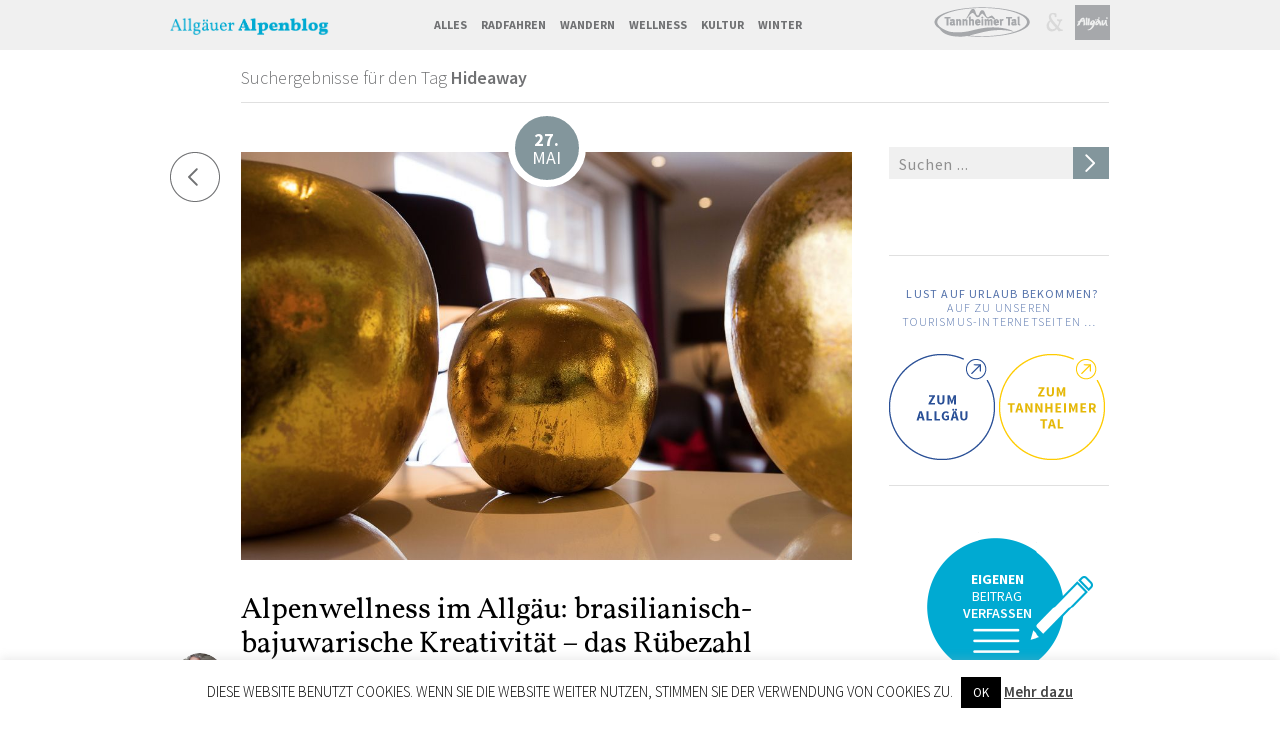

--- FILE ---
content_type: text/html; charset=UTF-8
request_url: https://www.allgaeueralpen.com/tag/hideaway/
body_size: 13549
content:
<!DOCTYPE html>
<html lang="de">
<head>
<link href='https://www.allgaeueralpen.com/wp-content/themes/alpenblog/fonts/vollkorn/font-family-vollkorn.css' rel='stylesheet' type='text/css'>
<!--<link href='https://fonts.googleapis.com/css?family=Vollkorn:400,700' rel='stylesheet' type='text/css'>-->
<meta http-equiv="Content-Type" content="text/html; charset=UTF-8" />

<!-- Site Crafted Using PageLines v2.5.0 - WordPress - HTML5 ( dev ) - www.PageLines.com -->

<!-- Title -->
<title>Hideaway Archives - Allgäuer Alpenblog</title>            
		
<!-- MapPress Easy Google Maps Version:2.95.3 (https://www.mappresspro.com) -->


<!-- Start >> Meta Tags and Inline Scripts -->

	  <meta name='robots' content='index, follow, max-image-preview:large, max-snippet:-1, max-video-preview:-1' />

	<!-- This site is optimized with the Yoast SEO plugin v19.13 - https://yoast.com/wordpress/plugins/seo/ -->
	<meta property="og:locale" content="de_DE" />
	<meta property="og:type" content="article" />
	<meta property="og:title" content="Hideaway Archives - Allgäuer Alpenblog" />
	<meta property="og:url" content="https://www.allgaeueralpen.com/tag/hideaway/" />
	<meta property="og:site_name" content="Allgäuer Alpenblog" />
	<script type="application/ld+json" class="yoast-schema-graph">{"@context":"https://schema.org","@graph":[{"@type":"CollectionPage","@id":"https://www.allgaeueralpen.com/tag/hideaway/","url":"https://www.allgaeueralpen.com/tag/hideaway/","name":"Hideaway Archives - Allgäuer Alpenblog","isPartOf":{"@id":"https://www.allgaeueralpen.com/#website"},"primaryImageOfPage":{"@id":"https://www.allgaeueralpen.com/tag/hideaway/#primaryimage"},"image":{"@id":"https://www.allgaeueralpen.com/tag/hideaway/#primaryimage"},"thumbnailUrl":"https://www.allgaeueralpen.com/wp-content/uploads/ruebezahl-hotel-allgaeusbaade-21.jpg","breadcrumb":{"@id":"https://www.allgaeueralpen.com/tag/hideaway/#breadcrumb"},"inLanguage":"de"},{"@type":"ImageObject","inLanguage":"de","@id":"https://www.allgaeueralpen.com/tag/hideaway/#primaryimage","url":"https://www.allgaeueralpen.com/wp-content/uploads/ruebezahl-hotel-allgaeusbaade-21.jpg","contentUrl":"https://www.allgaeueralpen.com/wp-content/uploads/ruebezahl-hotel-allgaeusbaade-21.jpg","width":1000,"height":667},{"@type":"BreadcrumbList","@id":"https://www.allgaeueralpen.com/tag/hideaway/#breadcrumb","itemListElement":[{"@type":"ListItem","position":1,"name":"Startseite","item":"https://www.allgaeueralpen.com/"},{"@type":"ListItem","position":2,"name":"Hideaway"}]},{"@type":"WebSite","@id":"https://www.allgaeueralpen.com/#website","url":"https://www.allgaeueralpen.com/","name":"Allgäuer Alpenblog","description":"Radfahren, Wandern, Wellness, Skifahren, Langlaufen und Winterwandern in Bayern und Tirol","potentialAction":[{"@type":"SearchAction","target":{"@type":"EntryPoint","urlTemplate":"https://www.allgaeueralpen.com/?s={search_term_string}"},"query-input":"required name=search_term_string"}],"inLanguage":"de"}]}</script>
	<!-- / Yoast SEO plugin. -->


<link rel='dns-prefetch' href='//s.w.org' />
<link rel="alternate" type="application/rss+xml" title="Allgäuer Alpenblog &raquo; Feed" href="https://www.allgaeueralpen.com/feed/" />
<link rel="alternate" type="application/rss+xml" title="Allgäuer Alpenblog &raquo; Kommentar-Feed" href="https://www.allgaeueralpen.com/comments/feed/" />
<link rel="alternate" type="application/rss+xml" title="Allgäuer Alpenblog &raquo; Hideaway Schlagwort-Feed" href="https://www.allgaeueralpen.com/tag/hideaway/feed/" />
<script type="text/javascript">
window._wpemojiSettings = {"baseUrl":"https:\/\/s.w.org\/images\/core\/emoji\/13.1.0\/72x72\/","ext":".png","svgUrl":"https:\/\/s.w.org\/images\/core\/emoji\/13.1.0\/svg\/","svgExt":".svg","source":{"concatemoji":"https:\/\/www.allgaeueralpen.com\/wp-includes\/js\/wp-emoji-release.min.js?ver=5.9.12"}};
/*! This file is auto-generated */
!function(e,a,t){var n,r,o,i=a.createElement("canvas"),p=i.getContext&&i.getContext("2d");function s(e,t){var a=String.fromCharCode;p.clearRect(0,0,i.width,i.height),p.fillText(a.apply(this,e),0,0);e=i.toDataURL();return p.clearRect(0,0,i.width,i.height),p.fillText(a.apply(this,t),0,0),e===i.toDataURL()}function c(e){var t=a.createElement("script");t.src=e,t.defer=t.type="text/javascript",a.getElementsByTagName("head")[0].appendChild(t)}for(o=Array("flag","emoji"),t.supports={everything:!0,everythingExceptFlag:!0},r=0;r<o.length;r++)t.supports[o[r]]=function(e){if(!p||!p.fillText)return!1;switch(p.textBaseline="top",p.font="600 32px Arial",e){case"flag":return s([127987,65039,8205,9895,65039],[127987,65039,8203,9895,65039])?!1:!s([55356,56826,55356,56819],[55356,56826,8203,55356,56819])&&!s([55356,57332,56128,56423,56128,56418,56128,56421,56128,56430,56128,56423,56128,56447],[55356,57332,8203,56128,56423,8203,56128,56418,8203,56128,56421,8203,56128,56430,8203,56128,56423,8203,56128,56447]);case"emoji":return!s([10084,65039,8205,55357,56613],[10084,65039,8203,55357,56613])}return!1}(o[r]),t.supports.everything=t.supports.everything&&t.supports[o[r]],"flag"!==o[r]&&(t.supports.everythingExceptFlag=t.supports.everythingExceptFlag&&t.supports[o[r]]);t.supports.everythingExceptFlag=t.supports.everythingExceptFlag&&!t.supports.flag,t.DOMReady=!1,t.readyCallback=function(){t.DOMReady=!0},t.supports.everything||(n=function(){t.readyCallback()},a.addEventListener?(a.addEventListener("DOMContentLoaded",n,!1),e.addEventListener("load",n,!1)):(e.attachEvent("onload",n),a.attachEvent("onreadystatechange",function(){"complete"===a.readyState&&t.readyCallback()})),(n=t.source||{}).concatemoji?c(n.concatemoji):n.wpemoji&&n.twemoji&&(c(n.twemoji),c(n.wpemoji)))}(window,document,window._wpemojiSettings);
</script>

<!-- Styles -->
<style type="text/css">
img.wp-smiley,
img.emoji {
	display: inline !important;
	border: none !important;
	box-shadow: none !important;
	height: 1em !important;
	width: 1em !important;
	margin: 0 0.07em !important;
	vertical-align: -0.1em !important;
	background: none !important;
	padding: 0 !important;
}
</style>
	<link rel='stylesheet' id='sngallerystylesheet-css'  href='https://www.allgaeueralpen.com/wp-content/plugins/sn-gallery/szg-style.css?ver=5.9.12' type='text/css' media='all' />
<link rel='stylesheet' id='wp-block-library-css'  href='https://www.allgaeueralpen.com/wp-includes/css/dist/block-library/style.min.css?ver=5.9.12' type='text/css' media='all' />
<link rel='stylesheet' id='mappress-leaflet-css'  href='https://www.allgaeueralpen.com/wp-content/plugins/mappress-google-maps-for-wordpress/lib/leaflet/leaflet.css?ver=1.7.1' type='text/css' media='all' />
<link rel='stylesheet' id='mappress-css'  href='https://www.allgaeueralpen.com/wp-content/plugins/mappress-google-maps-for-wordpress/css/mappress.css?ver=2.95.3' type='text/css' media='all' />
<style id='global-styles-inline-css' type='text/css'>
body{--wp--preset--color--black: #000000;--wp--preset--color--cyan-bluish-gray: #abb8c3;--wp--preset--color--white: #ffffff;--wp--preset--color--pale-pink: #f78da7;--wp--preset--color--vivid-red: #cf2e2e;--wp--preset--color--luminous-vivid-orange: #ff6900;--wp--preset--color--luminous-vivid-amber: #fcb900;--wp--preset--color--light-green-cyan: #7bdcb5;--wp--preset--color--vivid-green-cyan: #00d084;--wp--preset--color--pale-cyan-blue: #8ed1fc;--wp--preset--color--vivid-cyan-blue: #0693e3;--wp--preset--color--vivid-purple: #9b51e0;--wp--preset--gradient--vivid-cyan-blue-to-vivid-purple: linear-gradient(135deg,rgba(6,147,227,1) 0%,rgb(155,81,224) 100%);--wp--preset--gradient--light-green-cyan-to-vivid-green-cyan: linear-gradient(135deg,rgb(122,220,180) 0%,rgb(0,208,130) 100%);--wp--preset--gradient--luminous-vivid-amber-to-luminous-vivid-orange: linear-gradient(135deg,rgba(252,185,0,1) 0%,rgba(255,105,0,1) 100%);--wp--preset--gradient--luminous-vivid-orange-to-vivid-red: linear-gradient(135deg,rgba(255,105,0,1) 0%,rgb(207,46,46) 100%);--wp--preset--gradient--very-light-gray-to-cyan-bluish-gray: linear-gradient(135deg,rgb(238,238,238) 0%,rgb(169,184,195) 100%);--wp--preset--gradient--cool-to-warm-spectrum: linear-gradient(135deg,rgb(74,234,220) 0%,rgb(151,120,209) 20%,rgb(207,42,186) 40%,rgb(238,44,130) 60%,rgb(251,105,98) 80%,rgb(254,248,76) 100%);--wp--preset--gradient--blush-light-purple: linear-gradient(135deg,rgb(255,206,236) 0%,rgb(152,150,240) 100%);--wp--preset--gradient--blush-bordeaux: linear-gradient(135deg,rgb(254,205,165) 0%,rgb(254,45,45) 50%,rgb(107,0,62) 100%);--wp--preset--gradient--luminous-dusk: linear-gradient(135deg,rgb(255,203,112) 0%,rgb(199,81,192) 50%,rgb(65,88,208) 100%);--wp--preset--gradient--pale-ocean: linear-gradient(135deg,rgb(255,245,203) 0%,rgb(182,227,212) 50%,rgb(51,167,181) 100%);--wp--preset--gradient--electric-grass: linear-gradient(135deg,rgb(202,248,128) 0%,rgb(113,206,126) 100%);--wp--preset--gradient--midnight: linear-gradient(135deg,rgb(2,3,129) 0%,rgb(40,116,252) 100%);--wp--preset--duotone--dark-grayscale: url('#wp-duotone-dark-grayscale');--wp--preset--duotone--grayscale: url('#wp-duotone-grayscale');--wp--preset--duotone--purple-yellow: url('#wp-duotone-purple-yellow');--wp--preset--duotone--blue-red: url('#wp-duotone-blue-red');--wp--preset--duotone--midnight: url('#wp-duotone-midnight');--wp--preset--duotone--magenta-yellow: url('#wp-duotone-magenta-yellow');--wp--preset--duotone--purple-green: url('#wp-duotone-purple-green');--wp--preset--duotone--blue-orange: url('#wp-duotone-blue-orange');--wp--preset--font-size--small: 13px;--wp--preset--font-size--medium: 20px;--wp--preset--font-size--large: 36px;--wp--preset--font-size--x-large: 42px;}.has-black-color{color: var(--wp--preset--color--black) !important;}.has-cyan-bluish-gray-color{color: var(--wp--preset--color--cyan-bluish-gray) !important;}.has-white-color{color: var(--wp--preset--color--white) !important;}.has-pale-pink-color{color: var(--wp--preset--color--pale-pink) !important;}.has-vivid-red-color{color: var(--wp--preset--color--vivid-red) !important;}.has-luminous-vivid-orange-color{color: var(--wp--preset--color--luminous-vivid-orange) !important;}.has-luminous-vivid-amber-color{color: var(--wp--preset--color--luminous-vivid-amber) !important;}.has-light-green-cyan-color{color: var(--wp--preset--color--light-green-cyan) !important;}.has-vivid-green-cyan-color{color: var(--wp--preset--color--vivid-green-cyan) !important;}.has-pale-cyan-blue-color{color: var(--wp--preset--color--pale-cyan-blue) !important;}.has-vivid-cyan-blue-color{color: var(--wp--preset--color--vivid-cyan-blue) !important;}.has-vivid-purple-color{color: var(--wp--preset--color--vivid-purple) !important;}.has-black-background-color{background-color: var(--wp--preset--color--black) !important;}.has-cyan-bluish-gray-background-color{background-color: var(--wp--preset--color--cyan-bluish-gray) !important;}.has-white-background-color{background-color: var(--wp--preset--color--white) !important;}.has-pale-pink-background-color{background-color: var(--wp--preset--color--pale-pink) !important;}.has-vivid-red-background-color{background-color: var(--wp--preset--color--vivid-red) !important;}.has-luminous-vivid-orange-background-color{background-color: var(--wp--preset--color--luminous-vivid-orange) !important;}.has-luminous-vivid-amber-background-color{background-color: var(--wp--preset--color--luminous-vivid-amber) !important;}.has-light-green-cyan-background-color{background-color: var(--wp--preset--color--light-green-cyan) !important;}.has-vivid-green-cyan-background-color{background-color: var(--wp--preset--color--vivid-green-cyan) !important;}.has-pale-cyan-blue-background-color{background-color: var(--wp--preset--color--pale-cyan-blue) !important;}.has-vivid-cyan-blue-background-color{background-color: var(--wp--preset--color--vivid-cyan-blue) !important;}.has-vivid-purple-background-color{background-color: var(--wp--preset--color--vivid-purple) !important;}.has-black-border-color{border-color: var(--wp--preset--color--black) !important;}.has-cyan-bluish-gray-border-color{border-color: var(--wp--preset--color--cyan-bluish-gray) !important;}.has-white-border-color{border-color: var(--wp--preset--color--white) !important;}.has-pale-pink-border-color{border-color: var(--wp--preset--color--pale-pink) !important;}.has-vivid-red-border-color{border-color: var(--wp--preset--color--vivid-red) !important;}.has-luminous-vivid-orange-border-color{border-color: var(--wp--preset--color--luminous-vivid-orange) !important;}.has-luminous-vivid-amber-border-color{border-color: var(--wp--preset--color--luminous-vivid-amber) !important;}.has-light-green-cyan-border-color{border-color: var(--wp--preset--color--light-green-cyan) !important;}.has-vivid-green-cyan-border-color{border-color: var(--wp--preset--color--vivid-green-cyan) !important;}.has-pale-cyan-blue-border-color{border-color: var(--wp--preset--color--pale-cyan-blue) !important;}.has-vivid-cyan-blue-border-color{border-color: var(--wp--preset--color--vivid-cyan-blue) !important;}.has-vivid-purple-border-color{border-color: var(--wp--preset--color--vivid-purple) !important;}.has-vivid-cyan-blue-to-vivid-purple-gradient-background{background: var(--wp--preset--gradient--vivid-cyan-blue-to-vivid-purple) !important;}.has-light-green-cyan-to-vivid-green-cyan-gradient-background{background: var(--wp--preset--gradient--light-green-cyan-to-vivid-green-cyan) !important;}.has-luminous-vivid-amber-to-luminous-vivid-orange-gradient-background{background: var(--wp--preset--gradient--luminous-vivid-amber-to-luminous-vivid-orange) !important;}.has-luminous-vivid-orange-to-vivid-red-gradient-background{background: var(--wp--preset--gradient--luminous-vivid-orange-to-vivid-red) !important;}.has-very-light-gray-to-cyan-bluish-gray-gradient-background{background: var(--wp--preset--gradient--very-light-gray-to-cyan-bluish-gray) !important;}.has-cool-to-warm-spectrum-gradient-background{background: var(--wp--preset--gradient--cool-to-warm-spectrum) !important;}.has-blush-light-purple-gradient-background{background: var(--wp--preset--gradient--blush-light-purple) !important;}.has-blush-bordeaux-gradient-background{background: var(--wp--preset--gradient--blush-bordeaux) !important;}.has-luminous-dusk-gradient-background{background: var(--wp--preset--gradient--luminous-dusk) !important;}.has-pale-ocean-gradient-background{background: var(--wp--preset--gradient--pale-ocean) !important;}.has-electric-grass-gradient-background{background: var(--wp--preset--gradient--electric-grass) !important;}.has-midnight-gradient-background{background: var(--wp--preset--gradient--midnight) !important;}.has-small-font-size{font-size: var(--wp--preset--font-size--small) !important;}.has-medium-font-size{font-size: var(--wp--preset--font-size--medium) !important;}.has-large-font-size{font-size: var(--wp--preset--font-size--large) !important;}.has-x-large-font-size{font-size: var(--wp--preset--font-size--x-large) !important;}
</style>
<link rel='stylesheet' id='cookie-law-info-css'  href='https://www.allgaeueralpen.com/wp-content/plugins/cookie-law-info/legacy/public/css/cookie-law-info-public.css?ver=3.3.9.1' type='text/css' media='all' />
<link rel='stylesheet' id='cookie-law-info-gdpr-css'  href='https://www.allgaeueralpen.com/wp-content/plugins/cookie-law-info/legacy/public/css/cookie-law-info-gdpr.css?ver=3.3.9.1' type='text/css' media='all' />
<link rel='stylesheet' id='flexible-frontend-login-css'  href='https://www.allgaeueralpen.com/wp-content/plugins/flexible-frontend-login/css/ffl-style.css?ver=5.9.12' type='text/css' media='all' />
<link rel='stylesheet' id='stcr-style-css'  href='https://www.allgaeueralpen.com/wp-content/plugins/subscribe-to-comments-reloaded/includes/css/stcr-style.css?ver=5.9.12' type='text/css' media='all' />
<link rel='stylesheet' id='ppress-frontend-css'  href='https://www.allgaeueralpen.com/wp-content/plugins/wp-user-avatar/assets/css/frontend.min.css?ver=4.16.2' type='text/css' media='all' />
<link rel='stylesheet' id='ppress-flatpickr-css'  href='https://www.allgaeueralpen.com/wp-content/plugins/wp-user-avatar/assets/flatpickr/flatpickr.min.css?ver=4.16.2' type='text/css' media='all' />
<link rel='stylesheet' id='ppress-select2-css'  href='https://www.allgaeueralpen.com/wp-content/plugins/wp-user-avatar/assets/select2/select2.min.css?ver=5.9.12' type='text/css' media='all' />
<link rel='stylesheet' id='wp-lightbox-2.min.css-css'  href='https://www.allgaeueralpen.com/wp-content/plugins/wp-lightbox-2/styles/lightbox.min.css?ver=1.3.4' type='text/css' media='all' />
<link rel='stylesheet' id='pagelines-less-css'  href='https://www.allgaeueralpen.com/wp-content/uploads/pagelines/compiled-css-1573648063.css' type='text/css' media='all' />
<link rel='stylesheet' id='pagelines-child-stylesheet-css'  href='https://www.allgaeueralpen.com/wp-content/themes/alpenblog/style.css?ver=250-092270338' type='text/css' media='all' />

<!-- Scripts -->
<script type='text/javascript' src='https://www.allgaeueralpen.com/wp-includes/js/jquery/jquery.min.js?ver=3.6.0' id='jquery-core-js'></script>
<script type='text/javascript' src='https://www.allgaeueralpen.com/wp-includes/js/jquery/jquery-migrate.min.js?ver=3.3.2' id='jquery-migrate-js'></script>
<script type='text/javascript' id='cookie-law-info-js-extra'>
/* <![CDATA[ */
var Cli_Data = {"nn_cookie_ids":[],"cookielist":[],"non_necessary_cookies":[],"ccpaEnabled":"","ccpaRegionBased":"","ccpaBarEnabled":"","strictlyEnabled":["necessary","obligatoire"],"ccpaType":"gdpr","js_blocking":"","custom_integration":"","triggerDomRefresh":"","secure_cookies":""};
var cli_cookiebar_settings = {"animate_speed_hide":"500","animate_speed_show":"500","background":"#fff","border":"#444","border_on":"","button_1_button_colour":"#000","button_1_button_hover":"#000000","button_1_link_colour":"#fff","button_1_as_button":"1","button_1_new_win":"","button_2_button_colour":"#333","button_2_button_hover":"#292929","button_2_link_colour":"#444","button_2_as_button":"","button_2_hidebar":"1","button_3_button_colour":"#000","button_3_button_hover":"#000000","button_3_link_colour":"#fff","button_3_as_button":"1","button_3_new_win":"","button_4_button_colour":"#000","button_4_button_hover":"#000000","button_4_link_colour":"#fff","button_4_as_button":"1","button_7_button_colour":"#61a229","button_7_button_hover":"#4e8221","button_7_link_colour":"#fff","button_7_as_button":"1","button_7_new_win":"","font_family":"inherit","header_fix":"","notify_animate_hide":"1","notify_animate_show":"","notify_div_id":"#cookie-law-info-bar","notify_position_horizontal":"right","notify_position_vertical":"bottom","scroll_close":"","scroll_close_reload":"","accept_close_reload":"","reject_close_reload":"","showagain_tab":"1","showagain_background":"#fff","showagain_border":"#000","showagain_div_id":"#cookie-law-info-again","showagain_x_position":"100px","text":"#000","show_once_yn":"","show_once":"10000","logging_on":"","as_popup":"","popup_overlay":"1","bar_heading_text":"","cookie_bar_as":"banner","popup_showagain_position":"bottom-right","widget_position":"left"};
var log_object = {"ajax_url":"https:\/\/www.allgaeueralpen.com\/wp-admin\/admin-ajax.php"};
/* ]]> */
</script>
<script type='text/javascript' src='https://www.allgaeueralpen.com/wp-content/plugins/cookie-law-info/legacy/public/js/cookie-law-info-public.js?ver=3.3.9.1' id='cookie-law-info-js'></script>
<script type='text/javascript' src='https://www.allgaeueralpen.com/wp-content/plugins/flexible-frontend-login/js/ffl.js?ver=1' id='flexible-frontend-login-js'></script>
<script type='text/javascript' src='https://www.allgaeueralpen.com/wp-content/plugins/wp-user-avatar/assets/flatpickr/flatpickr.min.js?ver=4.16.2' id='ppress-flatpickr-js'></script>
<script type='text/javascript' src='https://www.allgaeueralpen.com/wp-content/plugins/wp-user-avatar/assets/select2/select2.min.js?ver=4.16.2' id='ppress-select2-js'></script>
<link rel="shortcut icon" href="https://www.allgaeueralpen.com/wp-content/uploads/favicon_alpenblog.png" type="image/x-icon" />
<link rel="profile" href="http://gmpg.org/xfn/11" />
<meta name="viewport" content="width=device-width, initial-scale=1, maximum-scale=1" /><link rel="https://api.w.org/" href="https://www.allgaeueralpen.com/wp-json/" /><link rel="alternate" type="application/json" href="https://www.allgaeueralpen.com/wp-json/wp/v2/tags/489" /><link rel="EditURI" type="application/rsd+xml" title="RSD" href="https://www.allgaeueralpen.com/xmlrpc.php?rsd" />
<link rel="wlwmanifest" type="application/wlwmanifest+xml" href="https://www.allgaeueralpen.com/wp-includes/wlwmanifest.xml" /> 
		<script>
			document.documentElement.className = document.documentElement.className.replace('no-js', 'js');
		</script>
				<style>
			.no-js img.lazyload {
				display: none;
			}

			figure.wp-block-image img.lazyloading {
				min-width: 150px;
			}

						.lazyload, .lazyloading {
				opacity: 0;
			}

			.lazyloaded {
				opacity: 1;
				transition: opacity 400ms;
				transition-delay: 0ms;
			}

					</style>
		<!-- Es ist keine amphtml-Version verfügbar für diese URL. -->
<!-- On Ready -->
<script> /* <![CDATA[ */
!function ($) {
jQuery(document).ready(function() {
})
}(window.jQuery);
/* ]]> */
</script>

<script type="text/javascript" src="https://www.allgaeueralpen.com/wp-content/themes/alpenblog/javascripts/jQueryRotate.js"></script>
<script type="text/javascript" src="https://www.allgaeueralpen.com/wp-content/themes/alpenblog/javascripts/jQuery.validate.js"></script>
<script type="text/javascript" src="https://www.allgaeueralpen.com/wp-content/themes/alpenblog/javascripts/ajax-handler.js"></script>
<script type="text/javascript" src="https://www.allgaeueralpen.com/wp-content/themes/alpenblog/javascripts/alpenblog.min.js"></script>
<script type="text/javascript" src="https://www.allgaeueralpen.com/wp-content/themes/alpenblog/javascripts/upload-button.js"></script>
<script type="text/javascript" src="https://www.allgaeueralpen.com/wp-content/themes/alpenblog/javascripts/masonry.min.js"></script>



<script type="text/javascript" src="//use.typekit.net/aja4roq.js"></script>
<script type="text/javascript">try{Typekit.load();}catch(e){}</script>



<script src="https://www.allgaeueralpen.com/wp-content/themes/alpenblog/javascripts/html5shiv.js"></script>
<script src="https://www.allgaeueralpen.com/wp-content/themes/alpenblog/javascripts/modernizr.js"></script>
<link rel="alternate" type="application/rss+xml" title="<?php bloginfo('name'); ?> RSS Feed" href="https://www.allgaeueralpen.com/feed" />



<script src="https://apis.google.com/js/platform.js" async defer>
  {lang: 'de'}
</script>		<style type="text/css" id="wp-custom-css">
			#branding .texture .branding-tannheimer-tal {
	width: 115px !important;  }		</style>
		

		

</head>

<!-- Start >> HTML Body -->
<body class="archive tag tag-hideaway tag-489 custom static alpenblog full_width  chrome osx">
<div id="site" class="one-sidebar-right">
	<div id="page" class="thepage">
				<div class="page-canvas">
						<header id="header" class="container-group">
				<div class="outline">
					

<!-- Branding | Section Template -->
<section id="branding" class="container clone_1 section-branding fix"><div class="texture"><div class="content"><div class="content-pad"><div class="branding_wrap fix"><a class="plbrand mainlogo-link" href="https://www.allgaeueralpen.com" title="Allgäuer Alpenblog"><img class="mainlogo-img lazyload" data-src="https://www.allgaeueralpen.com/wp-content/uploads/logo_alpenblog-header.png" alt="Allgäuer Alpenblog" src="[data-uri]" style="--smush-placeholder-width: 375px; --smush-placeholder-aspect-ratio: 375/40;" /><noscript><img class="mainlogo-img" src="https://www.allgaeueralpen.com/wp-content/uploads/logo_alpenblog-header.png" alt="Allgäuer Alpenblog" /></noscript></a><div class="icons" style="bottom: 12px; right: 1px;"></div></div><div class="branding-tannheimer-tal"><a href="http://www.tannheimertal.com/" target="_blank"></a></div><div class="branding-and"></div><div class="branding-allgau"><a href="http://www.allgaeu.de/" target="_blank"></a></div><div class="clear"></div>		
			<script type="text/javascript"> 
				jQuery('.icons a').hover(function(){ jQuery(this).fadeTo('fast', 1); },function(){ jQuery(this).fadeTo('fast', 0.5);});
			</script>
</div></div></div></section>

<!-- Header Menu | Section Template -->
<section id="header_menu" class="container clone_1 section-header_menu fix"><div class="texture"><div class="content"><div class="content-pad"><ul id="list_header_menu" class="sidebar_widgets fix"><li id="text-24" class="widget_text widget fix"><div class="widget-pad"><h3 class="widget-title">Alpenblog Logo</h3>			<div class="textwidget"><a href="https://www.allgaeueralpen.com"><img data-src="https://www.allgaeueralpen.com/wp-content/uploads/logo_alpenblog-header.png" src="[data-uri]" class="lazyload" style="--smush-placeholder-width: 375px; --smush-placeholder-aspect-ratio: 375/40;" /><noscript><img data-src="https://www.allgaeueralpen.com/wp-content/uploads/logo_alpenblog-header.png" src="[data-uri]" class="lazyload" style="--smush-placeholder-width: 375px; --smush-placeholder-aspect-ratio: 375/40;" /><noscript><img data-src="https://www.allgaeueralpen.com/wp-content/uploads/logo_alpenblog-header.png" src="[data-uri]" class="lazyload" style="--smush-placeholder-width: 375px; --smush-placeholder-aspect-ratio: 375/40;" /><noscript><img src="https://www.allgaeueralpen.com/wp-content/uploads/logo_alpenblog-header.png" /></noscript></noscript></noscript></a></div>
		</div></li><li id="nav_menu-13" class="widget_nav_menu widget fix"><div class="widget-pad"><div class="menu-topmenu-subpage-container"><ul id="menu-topmenu-subpage" class="menu"><li id="menu-item-4940" class="menu-item menu-item-type-taxonomy menu-item-object-category menu-item-4940"><a href="https://www.allgaeueralpen.com/category/alles/">Alles</a></li>
<li id="menu-item-4944" class="menu-item menu-item-type-taxonomy menu-item-object-category menu-item-4944"><a href="https://www.allgaeueralpen.com/category/radfahren/">Radfahren</a></li>
<li id="menu-item-4939" class="menu-item menu-item-type-taxonomy menu-item-object-category menu-item-4939"><a href="https://www.allgaeueralpen.com/category/wandern/">Wandern</a></li>
<li id="menu-item-4943" class="menu-item menu-item-type-taxonomy menu-item-object-category menu-item-4943"><a href="https://www.allgaeueralpen.com/category/wellness/">Wellness</a></li>
<li id="menu-item-4941" class="menu-item menu-item-type-taxonomy menu-item-object-category menu-item-4941"><a href="https://www.allgaeueralpen.com/category/kultur/">Kultur</a></li>
<li id="menu-item-4942" class="menu-item menu-item-type-taxonomy menu-item-object-category menu-item-4942"><a href="https://www.allgaeueralpen.com/category/winter/">Winter</a></li>
</ul></div></div></li><li id="text-25" class="widget_text widget fix"><div class="widget-pad"><h3 class="widget-title">Logo Gruppe Rechts</h3>			<div class="textwidget"><a href="http://www.tannheimertal.com/" target="_blank" class="tannheimer-tal" rel="noopener"></a>
<a class="and"></a>
<a href="http://www.allgaeu.de/" target="_blank" class="allgau" rel="noopener"></a></div>
		</div></li></ul></div></div></div></section>

<!-- Header Menu Page | Section Template -->
<section id="header_menu_page" class="container clone_1 section-header_menu_page fix"><div class="texture"><div class="content"><div class="content-pad"><ul id="list_header_menu_page" class="sidebar_widgets fix"><li id="text-14" class="widget_text widget fix"><div class="widget-pad"><h3 class="widget-title">Alpenblog Logo</h3>			<div class="textwidget"><a href="https://www.allgaeueralpen.com"><img data-src="https://www.allgaeueralpen.com/wp-content/uploads/logo_alpenblog-header.png" src="[data-uri]" class="lazyload" style="--smush-placeholder-width: 375px; --smush-placeholder-aspect-ratio: 375/40;" /><noscript><img data-src="https://www.allgaeueralpen.com/wp-content/uploads/logo_alpenblog-header.png" src="[data-uri]" class="lazyload" style="--smush-placeholder-width: 375px; --smush-placeholder-aspect-ratio: 375/40;" /><noscript><img data-src="https://www.allgaeueralpen.com/wp-content/uploads/logo_alpenblog-header.png" src="[data-uri]" class="lazyload" style="--smush-placeholder-width: 375px; --smush-placeholder-aspect-ratio: 375/40;" /><noscript><img src="https://www.allgaeueralpen.com/wp-content/uploads/logo_alpenblog-header.png" /></noscript></noscript></noscript></a></div>
		</div></li><li id="nav_menu-6" class="widget_nav_menu widget fix"><div class="widget-pad"><h3 class="widget-title">Topmenu</h3><div class="menu-topmenu-subpage-container"><ul id="menu-topmenu-subpage-1" class="menu"><li class="menu-item menu-item-type-taxonomy menu-item-object-category menu-item-4940"><a href="https://www.allgaeueralpen.com/category/alles/">Alles</a></li>
<li class="menu-item menu-item-type-taxonomy menu-item-object-category menu-item-4944"><a href="https://www.allgaeueralpen.com/category/radfahren/">Radfahren</a></li>
<li class="menu-item menu-item-type-taxonomy menu-item-object-category menu-item-4939"><a href="https://www.allgaeueralpen.com/category/wandern/">Wandern</a></li>
<li class="menu-item menu-item-type-taxonomy menu-item-object-category menu-item-4943"><a href="https://www.allgaeueralpen.com/category/wellness/">Wellness</a></li>
<li class="menu-item menu-item-type-taxonomy menu-item-object-category menu-item-4941"><a href="https://www.allgaeueralpen.com/category/kultur/">Kultur</a></li>
<li class="menu-item menu-item-type-taxonomy menu-item-object-category menu-item-4942"><a href="https://www.allgaeueralpen.com/category/winter/">Winter</a></li>
</ul></div></div></li><li id="text-15" class="widget_text widget fix"><div class="widget-pad"><h3 class="widget-title">Logo Gruppe Rechts</h3>			<div class="textwidget"><a href="http://www.tannheimertal.com/" target="_blank" class="tannheimer-tal" rel="noopener"></a>
<a class="and"></a>
<a href="http://www.allgaeu.de/" target="_blank" class="allgau" rel="noopener"></a></div>
		</div></li></ul></div></div></div></section>

<!-- Responsive Header | Section Template -->
<section id="header_responsive" class="container clone_1 section-header_responsive fix"><div class="texture"><div class="content"><div class="content-pad"><ul id="list_header_responsive" class="sidebar_widgets fix"><li id="text-12" class="widget_text widget fix"><div class="widget-pad"><h3 class="widget-title">Alpenblog Logo</h3>			<div class="textwidget"><a href="https://www.allgaeueralpen.com"><img data-src="https://www.allgaeueralpen.com/wp-content/uploads/logo_alpenblog-header.png" src="[data-uri]" class="lazyload" style="--smush-placeholder-width: 375px; --smush-placeholder-aspect-ratio: 375/40;" /><noscript><img data-src="https://www.allgaeueralpen.com/wp-content/uploads/logo_alpenblog-header.png" src="[data-uri]" class="lazyload" style="--smush-placeholder-width: 375px; --smush-placeholder-aspect-ratio: 375/40;" /><noscript><img data-src="https://www.allgaeueralpen.com/wp-content/uploads/logo_alpenblog-header.png" src="[data-uri]" class="lazyload" style="--smush-placeholder-width: 375px; --smush-placeholder-aspect-ratio: 375/40;" /><noscript><img src="https://www.allgaeueralpen.com/wp-content/uploads/logo_alpenblog-header.png" /></noscript></noscript></noscript></a></div>
		</div></li><li id="nav_menu-7" class="widget_nav_menu widget fix"><div class="widget-pad"><h3 class="widget-title">TopMenu</h3><div class="menu-topmenu-subpage-container"><ul id="menu-topmenu-subpage-2" class="menu"><li class="menu-item menu-item-type-taxonomy menu-item-object-category menu-item-4940"><a href="https://www.allgaeueralpen.com/category/alles/">Alles</a></li>
<li class="menu-item menu-item-type-taxonomy menu-item-object-category menu-item-4944"><a href="https://www.allgaeueralpen.com/category/radfahren/">Radfahren</a></li>
<li class="menu-item menu-item-type-taxonomy menu-item-object-category menu-item-4939"><a href="https://www.allgaeueralpen.com/category/wandern/">Wandern</a></li>
<li class="menu-item menu-item-type-taxonomy menu-item-object-category menu-item-4943"><a href="https://www.allgaeueralpen.com/category/wellness/">Wellness</a></li>
<li class="menu-item menu-item-type-taxonomy menu-item-object-category menu-item-4941"><a href="https://www.allgaeueralpen.com/category/kultur/">Kultur</a></li>
<li class="menu-item menu-item-type-taxonomy menu-item-object-category menu-item-4942"><a href="https://www.allgaeueralpen.com/category/winter/">Winter</a></li>
</ul></div></div></li><li id="text-13" class="widget_text widget fix"><div class="widget-pad"><h3 class="widget-title">Logo Gruppe</h3>			<div class="textwidget"><div class="logo-gruppe-container">
<a class="logo-gruppe tannheim" href="http://www.tannheimertal.com/" target="_blank" rel="noopener"></a>
<a class="logo-gruppe and">
<img data-src="https://www.allgaeueralpen.com/wp-content/themes/alpenblog/images/logo_responsive-header_and.png" src="[data-uri]" class="lazyload" /><noscript><img src="https://www.allgaeueralpen.com/wp-content/themes/alpenblog/images/logo_responsive-header_and.png" /></noscript>
</a>
<a class="logo-gruppe allgaeu" href="http://www.allgaeu.de/" target="_blank" rel="noopener"></a>
</div>
<div class="clear"></div></div>
		</div></li><li id="search-3" class="widget_search widget fix"><div class="widget-pad"><h3 class="widget-title">Suchen&#8230;</h3><form method="get" class="searchform" onsubmit="this.submit(); return true;" action="https://www.allgaeueralpen.com/">
        <input type="text" value="" name="s" class="searchfield" placeholder="Suchen ..." autocomplete="off" />
        <input type="submit" class="searchsubmit" value="" />
</form></div></li></ul></div></div></div></section>				</div>
			</header>
						<div id="page-main" class="container-group">
				<div id="dynamic-content" class="outline">	
		<section id="content" class="container fix">
				<div class="content">
					<div class="content-pad">
						<div id="pagelines_content" class="fix">

							<div id="column-wrap" class="fix">
								<div id="column-main" class="mcolumn fix">
									<div class="mcolumn-pad">
		<div id="main">
		<div id="postloop">
				<p class="info">Suchergebnisse für den Tag <strong>Hideaway</strong></p>
		<div class="back-btn"></div>
						<div class="post">
					<div class="post-inner" onclick="location.href='https://www.allgaeueralpen.com/2016/05/alpenwellness-im-allgaeu-brasilianisch-bajuwarische-kreativitaet-das-ruebezahl/'">
						<div class="postheader-outer test"><div class="postheader-inner"><small><p class="day">27.</p><p class="month">Mai</p></small></div></div>
						<div class="post-thumb"><a href="https://www.allgaeueralpen.com/2016/05/alpenwellness-im-allgaeu-brasilianisch-bajuwarische-kreativitaet-das-ruebezahl/" rel="bookmark" title="Permanent Link to Alpenwellness im Allgäu: brasilianisch-bajuwarische Kreativität – das Rübezahl"><img width="1000" height="667" data-src="https://www.allgaeueralpen.com/wp-content/uploads/ruebezahl-hotel-allgaeusbaade-21.jpg" class="attachment-post-thumbnail size-post-thumbnail wp-post-image lazyload" alt="" data-srcset="https://www.allgaeueralpen.com/wp-content/uploads/ruebezahl-hotel-allgaeusbaade-21.jpg 1000w, https://www.allgaeueralpen.com/wp-content/uploads/ruebezahl-hotel-allgaeusbaade-21-611x408.jpg 611w, https://www.allgaeueralpen.com/wp-content/uploads/ruebezahl-hotel-allgaeusbaade-21-768x512.jpg 768w" data-sizes="(max-width: 1000px) 100vw, 1000px" src="[data-uri]" style="--smush-placeholder-width: 1000px; --smush-placeholder-aspect-ratio: 1000/667;" /><noscript><img width="1000" height="667" src="https://www.allgaeueralpen.com/wp-content/uploads/ruebezahl-hotel-allgaeusbaade-21.jpg" class="attachment-post-thumbnail size-post-thumbnail wp-post-image" alt="" srcset="https://www.allgaeueralpen.com/wp-content/uploads/ruebezahl-hotel-allgaeusbaade-21.jpg 1000w, https://www.allgaeueralpen.com/wp-content/uploads/ruebezahl-hotel-allgaeusbaade-21-611x408.jpg 611w, https://www.allgaeueralpen.com/wp-content/uploads/ruebezahl-hotel-allgaeusbaade-21-768x512.jpg 768w" sizes="(max-width: 1000px) 100vw, 1000px" /></noscript></a></div>
						<div class="post-content">
							<h2><a href="https://www.allgaeueralpen.com/2016/05/alpenwellness-im-allgaeu-brasilianisch-bajuwarische-kreativitaet-das-ruebezahl/" rel="bookmark" title="Permanent Link to Alpenwellness im Allgäu: brasilianisch-bajuwarische Kreativität – das Rübezahl">Alpenwellness im Allgäu: brasilianisch-bajuwarische Kreativität – das Rübezahl</a></h2>
							<div class="avatar-outer experten-autor">
								<div class="avatar-inner">
									<div class="avatar-image">
										<a href="https://www.allgaeueralpen.com/author/susanne-baade-und-dirk-lehmann/"><img data-del="avatar" data-src='https://www.allgaeueralpen.com/wp-content/uploads/baade_lehmann_cknop-154x154.jpg' class='avatar pp-user-avatar avatar-80 photo lazyload' height='80' width='80' src="[data-uri]" style="--smush-placeholder-width: 80px; --smush-placeholder-aspect-ratio: 80/80;" /><noscript><img data-del="avatar" src='https://www.allgaeueralpen.com/wp-content/uploads/baade_lehmann_cknop-154x154.jpg' class='avatar pp-user-avatar avatar-80 photo ' height='80' width='80'/></noscript></a><img src="" />
									</div>
								</div>
								<div class="author-icon" onclick="location.href='https://www.allgaeueralpen.com/author/susanne-baade-und-dirk-lehmann/'"></div>
								<div class="author-role-box">
									<p>Registrierter</p><a href="https://www.allgaeueralpen.com/author/susanne-baade-und-dirk-lehmann/">experten-autor</a>
								</div>
							</div>
							<div class="postmetadata">
								<span class="gebiet">
									Allgäu –								</span>
								<span class="post-category">
									<ul class="post-categories">
	<li><a href="https://www.allgaeueralpen.com/category/gebiet/allgaeu/" rel="category tag" class="allgäu">Allgäu</a></li>
	<li><a href="https://www.allgaeueralpen.com/category/wellness/" rel="category tag" class="wellness">Wellness</a></li></ul>								</span>
								<span class="post-author">
								 – von <a href="https://www.allgaeueralpen.com/author/susanne-baade-und-dirk-lehmann/">Susanne Baade und Dirk Lehmann</a>								</span> 
								<span class="author-role experten-autor">experten-autor</span>
							</div>

							<div class="entry">
							  	<div class="post-excerpt">
							  		<a href="https://www.allgaeueralpen.com/2016/05/alpenwellness-im-allgaeu-brasilianisch-bajuwarische-kreativitaet-das-ruebezahl/" rel="bookmark" title="Permanent Link to Alpenwellness im Allgäu: brasilianisch-bajuwarische Kreativität – das Rübezahl"><p>Alpen… äh, was bitte? Alpenwellness? Wir wollen wissen, wie es sich anfühlt, wenn man zwischen Almen entspannt und Kräuter erlebt. Wir? Eine Fotografin und ein Autor aus Hamburg, zwei Reisejournalisten, die ihrer Sammlung an Länderpunkten einen weiteren hinzufügen – das Allgäu. Station 18: Unweit des Märchenschlosses verliebt sich eine brasilianische Eisprinzessin in einen bayerischen Hotelier. Und [&#8230;]</p>
</a>
							  	</div>		
								<a class="read_more" href="https://www.allgaeueralpen.com/2016/05/alpenwellness-im-allgaeu-brasilianisch-bajuwarische-kreativitaet-das-ruebezahl/"><img data-src="https://www.allgaeueralpen.com/wp-content/themes/alpenblog/images/post_read-more.png" src="[data-uri]" class="lazyload" /><noscript><img src="https://www.allgaeueralpen.com/wp-content/themes/alpenblog/images/post_read-more.png" /></noscript> </a>
								<a class="search-url" href="https://www.allgaeueralpen.com/2016/05/alpenwellness-im-allgaeu-brasilianisch-bajuwarische-kreativitaet-das-ruebezahl/">https://www.allgaeueralpen.com/2016/05/alpenwellness-im-allgaeu-brasilianisch-bajuwarische-kreativitaet-das-ruebezahl/</a>
							</div>
							
							<div class="comments-outer">
								<div class="comments-inner">
								<p class="comments-nr">
																</p>
								</div>
							</div>
						</div>
					</div>
				</div>
						</div>
	</div>
	</div>
							</div>
											</div>

		<div id="sidebar-wrap" class="">
					<div id="sidebar1" class="scolumn" >
					<div class="scolumn-pad">
						

<!-- Primary Sidebar | Section Template -->
<section id="sb_primary" class="copy clone_1 section-sb_primary"><div class="copy-pad"><ul id="list_sb_primary" class="sidebar_widgets fix"><li id="text-2" class="widget_text widget fix"><div class="widget-pad"><h3 class="widget-title">Eigenen Beitrag erstellen</h3>			<div class="textwidget"><a class="create-post-icon" href="https://www.allgaeueralpen.com/eigenen-beitrag-verfassen/">Eigenen<br />Beitrag<br /><strong>verfassen</strong></a>
<div class="clear"></div></div>
		</div></li><li id="text-3" class="widget_text widget fix"><div class="widget-pad"><h3 class="widget-title">Info &#038; Autoren</h3>			<div class="textwidget"><div class="widget-link-gray">
<p><a href="https://www.allgaeueralpen.com/info-und-autoren/">Info & Autoren</a></p>
</div></div>
		</div></li><li id="text-4" class="widget_text widget fix"><div class="widget-pad"><h3 class="widget-title">unsere Urlaubsregionen mit der Interaktiven Karte Entdecken…</h3>			<div class="textwidget"><div class="widget-link-gray">
<p><a href="https://www.allgaeu.de/karte#;47.733333;10.316667;10;roadmap;;;" target="_blank" rel="noopener">Allgäu</a></p>
</div>
<div class="widget-link-gray">
<p><a href="https://regio.outdooractive.com/oar-tannheimertal/de/touren/#filter=r-fullyTranslatedLangus-,r-onlyOpened-,sb-sortedBy-0" target="_blank" rel="noopener">Tannheimer Tal</a></p>
</div></div>
		</div></li><li id="text-5" class="widget_text widget fix"><div class="widget-pad"><h3 class="widget-title">Suchen und Buchen &#8230;</h3>			<div class="textwidget"><div class="widget-link-gray up">
<p><a href="http://www.allgaeu.de/suchen-buchen" target="_blank" rel="noopener">Im Allgäu</a></p>
</div>
<div class="widget-link-gray up">
<p><a href="http://www.tannheimertal.com/unterkuenfte/ihre-gastgeber.html" target="_blank" rel="noopener">Im Tannheimer Tal</a></p>
</div></div>
		</div></li><li id="text-6" class="widget_text widget fix"><div class="widget-pad"><h3 class="widget-title">Lust auf urlaub bekommen?</h3>			<div class="textwidget"><p>Auf zu unseren<br />
Tourismus-Internetseiten …</p>
<div class="link-wrap">
<div class="tourismus-link left">
<a href="http://www.allgaeu.de/" target="_blank" alt="Allgäu Tourismus" rel="noopener">
</a>
</div>
<div class="tourismus-link right">
<a href="http://www.tannheimertal.com/" target="_blank" alt="Tannheimer Tal Tourismus" rel="noopener">
</a>
</div>
<div class="clear"></div>
</div></div>
		</div></li><li id="nav_menu-11" class="widget_nav_menu widget fix"><div class="widget-pad"><h3 class="widget-title">Unsere Partner / Blogroll</h3><div class="menu-partnerlinks-container"><ul id="menu-partnerlinks" class="menu"><li id="menu-item-583" class="menu-item menu-item-type-custom menu-item-object-custom menu-item-has-children menu-item-583"><a>Radfahren</a>
<ul class="sub-menu">
	<li id="menu-item-589" class="menu-item menu-item-type-custom menu-item-object-custom menu-item-589"><a target="_blank" rel="noopener" href="http://www.allgaeu.de/rad">Radrunde Allgäu</a></li>
	<li id="menu-item-9132" class="menu-item menu-item-type-custom menu-item-object-custom menu-item-9132"><a target="_blank" rel="noopener" href="https://www.tannheimertal.com/aktiv-im-sommer/radfahren-tirol-allgaeuer-alpen/">Radfahren Tannheimer Tal</a></li>
	<li id="menu-item-9128" class="menu-item menu-item-type-custom menu-item-object-custom menu-item-9128"><a target="_blank" rel="noopener" href="http://www.rad-marathon.at">Rad-Marathon Tannheimer Tal</a></li>
	<li id="menu-item-8473" class="menu-item menu-item-type-custom menu-item-object-custom menu-item-8473"><a target="_blank" rel="noopener" href="http://outdoorhighlights.de/inspiration/allgaeu-radrunde/">Oh Reiseblog</a></li>
</ul>
</li>
<li id="menu-item-584" class="menu-item menu-item-type-custom menu-item-object-custom menu-item-has-children menu-item-584"><a>Wandern</a>
<ul class="sub-menu">
	<li id="menu-item-592" class="menu-item menu-item-type-custom menu-item-object-custom menu-item-592"><a target="_blank" rel="noopener" href="http://www.allgaeu.de/wandern">Wandertrilogie Allgäu</a></li>
	<li id="menu-item-9131" class="menu-item menu-item-type-custom menu-item-object-custom menu-item-9131"><a target="_blank" rel="noopener" href="https://www.tannheimertal.com/aktiv-im-sommer/wandern-tirol-allgaeuer-alpen/">Wandern Tannheimer Tal</a></li>
	<li id="menu-item-591" class="menu-item menu-item-type-custom menu-item-object-custom menu-item-591"><a target="_blank" rel="noopener" href="http://ulligunde.com/">ulligunde.com</a></li>
</ul>
</li>
<li id="menu-item-585" class="menu-item menu-item-type-custom menu-item-object-custom menu-item-has-children menu-item-585"><a>Wellness</a>
<ul class="sub-menu">
	<li id="menu-item-593" class="menu-item menu-item-type-custom menu-item-object-custom menu-item-593"><a target="_blank" rel="noopener" href="http://www.allgaeu.de/wellness">Alpenwellness Allgäu</a></li>
	<li id="menu-item-9136" class="menu-item menu-item-type-custom menu-item-object-custom menu-item-9136"><a target="_blank" rel="noopener" href="http://blog.jungbrunn.at/">Jungbrunn Blog</a></li>
</ul>
</li>
<li id="menu-item-586" class="menu-item menu-item-type-custom menu-item-object-custom menu-item-has-children menu-item-586"><a>Kultur</a>
<ul class="sub-menu">
	<li id="menu-item-595" class="menu-item menu-item-type-custom menu-item-object-custom menu-item-595"><a target="_blank" rel="noopener" href="http://www.allgaeu.de/staedte-kultur">Stadtgeschichten Allgäu</a></li>
	<li id="menu-item-9133" class="menu-item menu-item-type-custom menu-item-object-custom menu-item-9133"><a target="_blank" rel="noopener" href="https://www.tannheimertal.at/heimatmuseum/">Kunst und Kultur Tannheimer Tal</a></li>
</ul>
</li>
<li id="menu-item-587" class="menu-item menu-item-type-custom menu-item-object-custom menu-item-has-children menu-item-587"><a>Winter</a>
<ul class="sub-menu">
	<li id="menu-item-597" class="menu-item menu-item-type-custom menu-item-object-custom menu-item-597"><a target="_blank" rel="noopener" href="http://www.allgaeu.de/winter">Wintermärchen Allgäu</a></li>
	<li id="menu-item-9134" class="menu-item menu-item-type-custom menu-item-object-custom menu-item-9134"><a target="_blank" rel="noopener" href="https://www.tannheimertal.com/aktiv-im-winter/aktiv/">Winter im Tannheimer Tal</a></li>
	<li id="menu-item-9129" class="menu-item menu-item-type-custom menu-item-object-custom menu-item-9129"><a target="_blank" rel="noopener" href="http://www.ski-trail.info">SKI-TRAIL Tannheimer Tal &#8211; Bad Hindelang</a></li>
</ul>
</li>
<li id="menu-item-7339" class="menu-item menu-item-type-custom menu-item-object-custom menu-item-has-children menu-item-7339"><a>Alles</a>
<ul class="sub-menu">
	<li id="menu-item-13795" class="menu-item menu-item-type-custom menu-item-object-custom menu-item-13795"><a href="http://www.familienbayern.com/">Blog Familienbayern</a></li>
	<li id="menu-item-9565" class="menu-item menu-item-type-custom menu-item-object-custom menu-item-9565"><a target="_blank" rel="noopener" href="https://www.allgaeu.de/#familie">Mit der Familie im Allgäu</a></li>
	<li id="menu-item-9135" class="menu-item menu-item-type-custom menu-item-object-custom menu-item-9135"><a target="_blank" rel="noopener" href="http://allgaeu-ausdauer.de/">Allgäu Ausdauer</a></li>
</ul>
</li>
</ul></div></div></li></ul><div class="clear"></div></div></section>

<!-- Secondary Sidebar | Section Template -->
<section id="sb_secondary" class="copy clone_1 section-sb_secondary"><div class="copy-pad"><ul id="list_sb_secondary" class="sidebar_widgets fix"><li id="search-2" class="widget_search widget fix"><div class="widget-pad"><form method="get" class="searchform" onsubmit="this.submit(); return true;" action="https://www.allgaeueralpen.com/">
        <input type="text" value="" name="s" class="searchfield" placeholder="Suchen ..." autocomplete="off" />
        <input type="submit" class="searchsubmit" value="" />
</form></div></li><li id="text-7" class="widget_text widget fix"><div class="widget-pad"><h3 class="widget-title">Lust auf urlaub bekommen?</h3>			<div class="textwidget"><p>Auf zu unseren<br />
Tourismus-Internetseiten …</p>
<div class="link-wrap">
<div class="tourismus-link left">
<a href="http://www.allgaeu.de/" target="_blank" alt="Allgäu Tourismus" rel="noopener">
</a>
</div>
<div class="tourismus-link right">
<a href="http://www.tannheimertal.com/" target="_blank" alt="Tannheimer Tal Tourismus" rel="noopener">
</a>
</div>
<div class="clear"></div>
</div></div>
		</div></li><li id="text-8" class="widget_text widget fix"><div class="widget-pad"><h3 class="widget-title">Eigenen Beitrag erstellen</h3>			<div class="textwidget"><a class="create-post-icon" href="https://www.allgaeueralpen.com/eigenen-beitrag-verfassen/">Eigenen<br />Beitrag<br /><strong>verfassen</strong></a></div>
		</div></li><li id="text-9" class="widget_text widget fix"><div class="widget-pad"><h3 class="widget-title">Info &#038; Autoren</h3>			<div class="textwidget"><div class="widget-link-gray">
<p><a href="http://www.allgaeueralpen.com/info-und-autoren/">Info & Autoren</a></p>
</div></div>
		</div></li><li id="text-10" class="widget_text widget fix"><div class="widget-pad"><h3 class="widget-title">unsere Urlaubsregionen mit der Interaktiven Karte Entdecken…</h3>			<div class="textwidget"><div class="widget-link-gray">
<p><a href="http://maps.allgaeu.info" target="_blank" rel="noopener">Allgäu</a></p>
</div>
<div class="widget-link-gray">
<p><a href="http://touren.tannheimertal.com" target="_blank" rel="noopener">Tannheimer Tal</a></p>
</div></div>
		</div></li><li id="text-11" class="widget_text widget fix"><div class="widget-pad"><h3 class="widget-title">Suchen und Buchen &#8230;</h3>			<div class="textwidget"><div class="widget-link-gray up">
<p><a href="http://www.allgaeu.de/suchen-buchen" target="_blank" rel="noopener">Im Allgäu</a></p>
</div>
<div class="widget-link-gray up">
<p><a href="http://www.tannheimertal.com/unterkuenfte/ihre-gastgeber.html" target="_blank" rel="noopener">Im Tannheimer Tal</a></p>
</div></div>
		</div></li><li id="nav_menu-8" class="widget_nav_menu widget fix"><div class="widget-pad"><h3 class="widget-title">einen unserer unzähligen Partner besuchen &#8230;</h3><div class="menu-partnerlinks-container"><ul id="menu-partnerlinks-1" class="menu"><li class="menu-item menu-item-type-custom menu-item-object-custom menu-item-has-children menu-item-583"><a>Radfahren</a>
<ul class="sub-menu">
	<li class="menu-item menu-item-type-custom menu-item-object-custom menu-item-589"><a target="_blank" rel="noopener" href="http://www.allgaeu.de/rad">Radrunde Allgäu</a></li>
	<li class="menu-item menu-item-type-custom menu-item-object-custom menu-item-9132"><a target="_blank" rel="noopener" href="https://www.tannheimertal.com/aktiv-im-sommer/radfahren-tirol-allgaeuer-alpen/">Radfahren Tannheimer Tal</a></li>
	<li class="menu-item menu-item-type-custom menu-item-object-custom menu-item-9128"><a target="_blank" rel="noopener" href="http://www.rad-marathon.at">Rad-Marathon Tannheimer Tal</a></li>
	<li class="menu-item menu-item-type-custom menu-item-object-custom menu-item-8473"><a target="_blank" rel="noopener" href="http://outdoorhighlights.de/inspiration/allgaeu-radrunde/">Oh Reiseblog</a></li>
</ul>
</li>
<li class="menu-item menu-item-type-custom menu-item-object-custom menu-item-has-children menu-item-584"><a>Wandern</a>
<ul class="sub-menu">
	<li class="menu-item menu-item-type-custom menu-item-object-custom menu-item-592"><a target="_blank" rel="noopener" href="http://www.allgaeu.de/wandern">Wandertrilogie Allgäu</a></li>
	<li class="menu-item menu-item-type-custom menu-item-object-custom menu-item-9131"><a target="_blank" rel="noopener" href="https://www.tannheimertal.com/aktiv-im-sommer/wandern-tirol-allgaeuer-alpen/">Wandern Tannheimer Tal</a></li>
	<li class="menu-item menu-item-type-custom menu-item-object-custom menu-item-591"><a target="_blank" rel="noopener" href="http://ulligunde.com/">ulligunde.com</a></li>
</ul>
</li>
<li class="menu-item menu-item-type-custom menu-item-object-custom menu-item-has-children menu-item-585"><a>Wellness</a>
<ul class="sub-menu">
	<li class="menu-item menu-item-type-custom menu-item-object-custom menu-item-593"><a target="_blank" rel="noopener" href="http://www.allgaeu.de/wellness">Alpenwellness Allgäu</a></li>
	<li class="menu-item menu-item-type-custom menu-item-object-custom menu-item-9136"><a target="_blank" rel="noopener" href="http://blog.jungbrunn.at/">Jungbrunn Blog</a></li>
</ul>
</li>
<li class="menu-item menu-item-type-custom menu-item-object-custom menu-item-has-children menu-item-586"><a>Kultur</a>
<ul class="sub-menu">
	<li class="menu-item menu-item-type-custom menu-item-object-custom menu-item-595"><a target="_blank" rel="noopener" href="http://www.allgaeu.de/staedte-kultur">Stadtgeschichten Allgäu</a></li>
	<li class="menu-item menu-item-type-custom menu-item-object-custom menu-item-9133"><a target="_blank" rel="noopener" href="https://www.tannheimertal.at/heimatmuseum/">Kunst und Kultur Tannheimer Tal</a></li>
</ul>
</li>
<li class="menu-item menu-item-type-custom menu-item-object-custom menu-item-has-children menu-item-587"><a>Winter</a>
<ul class="sub-menu">
	<li class="menu-item menu-item-type-custom menu-item-object-custom menu-item-597"><a target="_blank" rel="noopener" href="http://www.allgaeu.de/winter">Wintermärchen Allgäu</a></li>
	<li class="menu-item menu-item-type-custom menu-item-object-custom menu-item-9134"><a target="_blank" rel="noopener" href="https://www.tannheimertal.com/aktiv-im-winter/aktiv/">Winter im Tannheimer Tal</a></li>
	<li class="menu-item menu-item-type-custom menu-item-object-custom menu-item-9129"><a target="_blank" rel="noopener" href="http://www.ski-trail.info">SKI-TRAIL Tannheimer Tal &#8211; Bad Hindelang</a></li>
</ul>
</li>
<li class="menu-item menu-item-type-custom menu-item-object-custom menu-item-has-children menu-item-7339"><a>Alles</a>
<ul class="sub-menu">
	<li class="menu-item menu-item-type-custom menu-item-object-custom menu-item-13795"><a href="http://www.familienbayern.com/">Blog Familienbayern</a></li>
	<li class="menu-item menu-item-type-custom menu-item-object-custom menu-item-9565"><a target="_blank" rel="noopener" href="https://www.allgaeu.de/#familie">Mit der Familie im Allgäu</a></li>
	<li class="menu-item menu-item-type-custom menu-item-object-custom menu-item-9135"><a target="_blank" rel="noopener" href="http://allgaeu-ausdauer.de/">Allgäu Ausdauer</a></li>
</ul>
</li>
</ul></div></div></li></ul><div class="clear"></div></div></section>					</div>
				</div>
					</div>
					</div>
			</div>
		</div>
	</section>
					</div>
								<div id="morefoot_area" class="container-group">
									</div>
				<div class="clear"></div>
			</div>
		</div>
	</div>

	<footer id="footer" class="container-group">
		<div class="outline fix">
		

<!-- Footer Kontakt | Section Template -->
<section id="footer_kontakt" class="container clone_1 section-footer_kontakt fix"><div class="texture"><div class="content"><div class="content-pad"><ul id="list_footer_kontakt" class="sidebar_widgets fix"><li id="text-18" class="widget_text widget fix"><div class="widget-pad"><h3 class="widget-title">Kontakt Alpenblog</h3>			<div class="textwidget"><div class="footer-contact contact-left">
<div class="contact-logo">
<a href="https://www.allgaeueralpen.com">
</a>
</div>
<div class="contact-text">
<div class="footer-address-1">
<a href="mailto:info@allgaeueralpen.com" class="alpenblog-mail">info@allgaeueralpen.com</a>
Wir sprechen Deutsch,<br />
Englisch und Französisch
</div>
</div>
</div></div>
		</div></li><li id="text-19" class="widget_text widget fix"><div class="widget-pad"><h3 class="widget-title">Kontakt Tannheimer-Tal</h3>			<div class="textwidget"><div class="footer-contact contact-middle">
<div class="contact-logo">
<a href="https://www.allgaeueralpen.com">
</a>
</div>
<div class="contact-text">
<div class="footer-address-1">
Tourismusverband Tannheimer Tal<br />
Vilsalpseestraße 1<br />
A-6675 Tannheim
</div>
<div class="footer-address-2">
Tel. <a href="tel:0043567562200">+43 (0) 5675 - 6220-0</a><br />
Fax. +43 (0) 5675 - 6220-60
</div>
<div class="footer-address-3">
<a href="http://www.tannheimertal.com" target="_blank" rel="noopener">www.tannheimertal.com</a><br />
<a href="mailto:info@tannheimertal.com">info@tannheimertal.com</a>
</div>
</div>
</div></div>
		</div></li><li id="text-20" class="widget_text widget fix"><div class="widget-pad"><h3 class="widget-title">Kontakt Allgäu</h3>			<div class="textwidget"><div class="footer-contact contact-right">
<div class="contact-logo">
<a href="https://www.allgaeueralpen.com">
</a>
</div>
<div class="contact-text">
<div class="footer-address-1">
Allgäu GmbH<br />
Gesellschaft für Standort und Tourismus<br />
Burgstraße 18<br />
D-87435 Kempten/ Allgäu
</div>
<div class="footer-address-2">
Tel. <a href="tel:00498315753730">+49 (0) 831 - 575 37 30</a><br />
Tel. <a href="tel:00498315753733">+49 (0) 831 - 575 37 33</a>
</div>
<div class="footer-address-3">
<a href="http://www.allgaeu.de" target="_blank" rel="noopener">www.allgaeu.de</a><br />
<a href="mailto:info@allgaeu.de">info@allgaeu.de</a>
</div>
</div>
</div></div>
		</div></li><li id="text-21" class="widget_text widget fix"><div class="widget-pad"><h3 class="widget-title">Clear</h3>			<div class="textwidget"><div class="clear"></div></div>
		</div></li></ul></div></div></div></section>

<!-- Footer Sitemap | Section Template -->
<section id="footer_sitemap" class="container clone_1 section-footer_sitemap fix"><div class="texture"><div class="content"><div class="content-pad"><ul id="list_footer_sitemap" class="sidebar_widgets fix"><li id="text-22" class="widget_text widget fix"><div class="widget-pad"><h3 class="widget-title">Sitemap</h3>			<div class="textwidget"><div class="sitemap-left">
<h2>Sitemap</h2>
</div>
<div class="sitemap-right">
<a href="https://www.allgaeueralpen.com/feed" target="_blank" rel="noopener">RSS-Feed abonnieren</a>
</div>
<div class="clear"></div></div>
		</div></li><li id="nav_menu-2" class="widget_nav_menu widget fix"><div class="widget-pad"><h3 class="widget-title">Entdecken</h3><div class="menu-sitemap-entdecken-container"><ul id="menu-sitemap-entdecken" class="menu"><li id="menu-item-1114" class="menu-item menu-item-type-taxonomy menu-item-object-category menu-item-1114"><a href="https://www.allgaeueralpen.com/category/alles/">Alles</a></li>
<li id="menu-item-27" class="menu-item menu-item-type-taxonomy menu-item-object-category menu-item-27"><a href="https://www.allgaeueralpen.com/category/radfahren/">Radfahren</a></li>
<li id="menu-item-28" class="menu-item menu-item-type-taxonomy menu-item-object-category menu-item-28"><a href="https://www.allgaeueralpen.com/category/wandern/">Wandern</a></li>
<li id="menu-item-29" class="menu-item menu-item-type-taxonomy menu-item-object-category menu-item-29"><a href="https://www.allgaeueralpen.com/category/wellness/">Wellness</a></li>
<li id="menu-item-26" class="menu-item menu-item-type-taxonomy menu-item-object-category menu-item-26"><a href="https://www.allgaeueralpen.com/category/kultur/">Kultur</a></li>
<li id="menu-item-30" class="menu-item menu-item-type-taxonomy menu-item-object-category menu-item-30"><a href="https://www.allgaeueralpen.com/category/winter/">Winter</a></li>
</ul></div></div></li><li id="nav_menu-3" class="widget_nav_menu widget fix"><div class="widget-pad"><h3 class="widget-title">Finden</h3><div class="menu-sitemap-finden-container"><ul id="menu-sitemap-finden" class="menu"><li id="menu-item-9756" class="menu-item menu-item-type-custom menu-item-object-custom menu-item-has-children menu-item-9756"><a>Interaktive Karte</a>
<ul class="sub-menu">
	<li id="menu-item-148" class="menu-item menu-item-type-custom menu-item-object-custom menu-item-148"><a target="_blank" rel="noopener" href="https://www.allgaeu.de/karte#;47.733333;10.316667;10;roadmap;;;">Allgäu</a></li>
	<li id="menu-item-9754" class="menu-item menu-item-type-custom menu-item-object-custom menu-item-9754"><a target="_blank" rel="noopener" href="http://touren.tannheimertal.com">Tannheimer Tal</a></li>
</ul>
</li>
<li id="menu-item-149" class="menu-item menu-item-type-custom menu-item-object-custom menu-item-has-children menu-item-149"><a>Unterkunft finden</a>
<ul class="sub-menu">
	<li id="menu-item-973" class="menu-item menu-item-type-custom menu-item-object-custom menu-item-973"><a target="_blank" rel="noopener" href="http://www.tannheimertal.com/unterkuenfte/ihre-gastgeber.html">im Tannheimer-Tal</a></li>
	<li id="menu-item-972" class="menu-item menu-item-type-custom menu-item-object-custom menu-item-972"><a target="_blank" rel="noopener" href="http://www.allgaeu.de/suchen-buchen">im Allgäu</a></li>
</ul>
</li>
</ul></div></div></li><li id="nav_menu-4" class="widget_nav_menu widget fix"><div class="widget-pad"><h3 class="widget-title">Besuchen</h3><div class="menu-sitemap-besuchen-container"><ul id="menu-sitemap-besuchen" class="menu"><li id="menu-item-144" class="menu-item menu-item-type-custom menu-item-object-custom menu-item-has-children menu-item-144"><a>Bilder bei flickr</a>
<ul class="sub-menu">
	<li id="menu-item-1146" class="menu-item menu-item-type-custom menu-item-object-custom menu-item-1146"><a target="_blank" rel="noopener" href="https://www.flickr.com/search/?q=allgaeu">Das Allgäu</a></li>
	<li id="menu-item-1147" class="menu-item menu-item-type-custom menu-item-object-custom menu-item-1147"><a target="_blank" rel="noopener" href="https://www.flickr.com/search/?sort=relevance&#038;text=tannheimer%20tal">Das Tannheimer Tal</a></li>
</ul>
</li>
<li id="menu-item-1144" class="menu-item menu-item-type-custom menu-item-object-custom menu-item-has-children menu-item-1144"><a>Videos bei YouTube</a>
<ul class="sub-menu">
	<li id="menu-item-145" class="menu-item menu-item-type-custom menu-item-object-custom menu-item-145"><a target="_blank" rel="noopener" href="http://www.youtube.com/imallgaeu">Das Allgäu</a></li>
	<li id="menu-item-1143" class="menu-item menu-item-type-custom menu-item-object-custom menu-item-1143"><a target="_blank" rel="noopener" href="http://www.youtube.com/user/tvbtannheimertal">Das Tannheimer Tal</a></li>
</ul>
</li>
<li id="menu-item-1145" class="menu-item menu-item-type-custom menu-item-object-custom menu-item-has-children menu-item-1145"><a>Facebook</a>
<ul class="sub-menu">
	<li id="menu-item-146" class="menu-item menu-item-type-custom menu-item-object-custom menu-item-146"><a target="_blank" rel="noopener" href="https://www.facebook.com/allgaeu?fref=ts">Das Allgäu</a></li>
	<li id="menu-item-147" class="menu-item menu-item-type-custom menu-item-object-custom menu-item-147"><a target="_blank" rel="noopener" href="https://www.facebook.com/ferienregion.tannheimertal?fref=ts">Das Tannheimer Tal</a></li>
</ul>
</li>
</ul></div></div></li><li id="nav_menu-5" class="widget_nav_menu widget fix"><div class="widget-pad"><h3 class="widget-title">Impressum und Kontakt</h3><div class="menu-sitemap-impressum-container"><ul id="menu-sitemap-impressum" class="menu"><li id="menu-item-153" class="menu-item menu-item-type-post_type menu-item-object-page menu-item-153"><a href="https://www.allgaeueralpen.com/impressum/">Impressum</a></li>
<li id="menu-item-152" class="menu-item menu-item-type-post_type menu-item-object-page menu-item-152"><a href="https://www.allgaeueralpen.com/haftungsausschluss/">Haftungsausschluss</a></li>
<li id="menu-item-151" class="menu-item menu-item-type-post_type menu-item-object-page menu-item-151"><a href="https://www.allgaeueralpen.com/datenschutz/">Datenschutz</a></li>
</ul></div></div></li></ul></div></div></div></section>

<!-- Experten Login | Section Template -->
<section id="experten-login" class="container clone_1 section-experten-login fix"><div class="texture"><div class="content"><div class="content-pad"><ul id="list_experten-login" class="sidebar_widgets fix"><li id="text-17" class="widget_text widget fix"><div class="widget-pad"><h3 class="widget-title">Experten Login</h3>			<div class="textwidget"><div id='ffl-container-modal' class='flexible-frontend-login'><a href='#ffl-dialog' class='ffl-modal'>Click to login</a><div id='ffl-boxes'><div id='ffl-dialog' class='ffl-window'><a class='ffl-close'>Schließen</a><form class='ffl-form' action='https://www.allgaeueralpen.com/wp-login.php' method='post' autocomplete='on'><input type='hidden' name='rememberme' id='rememberme' value='forever' /><input type='hidden' name='redirect_to' value='/tag/hideaway/'><table class="ffl-form-table">
   <tbody>
	  <tr class="ffl-form-table-row">
		 <td class="ffl-form-table-cell-left"><label for='ffl-input-username' id='ffl-label-username'>Benutzername</label></td>
		 <td class="ffl-form-table-cell-right"><input type='text' name='log' id='ffl-input-username' size='20' placeholder='Benutzername' pattern='^[@_öäüöÄÜß\w\s\.]{3,30}$'></td>
	  </tr>
	  <tr class="ffl-form-table-row">
		 <td class="ffl-form-table-cell-left"><label for='ffl-input-password'  id='ffl-label-password'>Passwort</label></td>
		 <td class="ffl-form-table-cell-right"><input type='password' name='pwd' size='20' id='ffl-input-password' placeholder='Passwort' autocomplete='off'></td>
	  </tr>
	  <tr class="ffl-form-table-row">
		 <td colspan="2" class="ffl-form-table-cell-double"><button type='submit' name='submit' id='ffl-submit'>Einloggen</button></td>
	  </tr>
	 <tr class="ffl-form-table-row">
		 <td colspan="2" class="ffl-form-table-cell-double"><a href='https://www.allgaeueralpen.com/wp-login.php?action=lostpassword' class='lostpassword' id='ffl-lostpassword'>Passwort verloren</a></td>
	  </tr>
   </tbody>
</table>
</form></div><!-- / #ffl-dialog --></div><!-- / #ffl-boxes --></div><!-- / .flexible-frontend-login --></div>
		</div></li></ul></div></div></div></section>

<!-- Footer Logos | Section Template -->
<section id="footer_logos" class="container clone_1 section-footer_logos fix"><div class="texture"><div class="content"><div class="content-pad"><ul id="list_footer_logos" class="sidebar_widgets fix"><li id="text-16" class="widget_text widget fix"><div class="widget-pad"><h3 class="widget-title">Footer Logos</h3>			<div class="textwidget"><a class="bahnland" href="http://www.bayern-fahrplan.de/auskunft/fahrplanauskunft" target="_blank" rel="noopener">
<img data-src="https://www.allgaeueralpen.com/wp-content/themes/alpenblog/images/footer-bahnland.png" src="[data-uri]" class="lazyload" /><noscript><img src="https://www.allgaeueralpen.com/wp-content/themes/alpenblog/images/footer-bahnland.png" /></noscript>
</a>
<a class="interreg" href="http://www.interreg-bayaut.net/" target="_blank" rel="noopener">
<img data-src="https://www.allgaeueralpen.com/wp-content/themes/alpenblog/images/footer-interreg.png" src="[data-uri]" class="lazyload" /><noscript><img src="https://www.allgaeueralpen.com/wp-content/themes/alpenblog/images/footer-interreg.png" /></noscript>
</a>
<a class="eu" href="http://www.interreg-bayaut.net/" target="_blank" rel="noopener">
<img data-src="https://www.allgaeueralpen.com/wp-content/themes/alpenblog/images/footer-eu.png" src="[data-uri]" class="lazyload" /><noscript><img src="https://www.allgaeueralpen.com/wp-content/themes/alpenblog/images/footer-eu.png" /></noscript>
</a></div>
		</div></li></ul></div></div></div></section>

<!-- Responsive Footer | Section Template -->
<section id="footer_responsive" class="container clone_1 section-footer_responsive fix"><div class="texture"><div class="content"><div class="content-pad"><ul id="list_footer_responsive" class="sidebar_widgets fix"><li id="nav_menu-12" class="widget_nav_menu widget fix"><div class="widget-pad"><h3 class="widget-title">Responsive Footer Menu</h3><div class="menu-mobile-footer-menu-container"><ul id="menu-mobile-footer-menu" class="menu"><li id="menu-item-976" class="menu-item menu-item-type-custom menu-item-object-custom menu-item-has-children menu-item-976"><a>Unterkunft finden</a>
<ul class="sub-menu">
	<li id="menu-item-977" class="menu-item menu-item-type-custom menu-item-object-custom menu-item-977"><a target="_blank" rel="noopener" href="http://www.tannheimertal.com/unterkuenfte/ihre-gastgeber.html">im Tannheimer-Tal</a></li>
	<li id="menu-item-978" class="menu-item menu-item-type-custom menu-item-object-custom menu-item-978"><a target="_blank" rel="noopener" href="http://www.allgaeu.de/suchen-buchen">im Allgäu</a></li>
</ul>
</li>
<li id="menu-item-975" class="menu-item menu-item-type-custom menu-item-object-custom menu-item-975"><a target="_blank" rel="noopener" href="https://www.allgaeu.de/karte#;47.733333;10.316667;10;roadmap;;;">Interaktive Karte</a></li>
</ul></div></div></li><li id="text-23" class="widget_text widget fix"><div class="widget-pad"><h3 class="widget-title">Kontakt</h3>			<div class="textwidget"><h2><a href="mailto:info@allgaeueralpen.com">info@alpen.blog</a></h2>
<p>Wir sprechen Deutsch,<br />
Englisch und Französisch</p></div>
		</div></li><li id="nav_menu-10" class="widget_nav_menu widget fix"><div class="widget-pad"><h3 class="widget-title">Impressum Menu</h3><div class="menu-sitemap-impressum-container"><ul id="menu-sitemap-impressum-1" class="menu"><li class="menu-item menu-item-type-post_type menu-item-object-page menu-item-153"><a href="https://www.allgaeueralpen.com/impressum/">Impressum</a></li>
<li class="menu-item menu-item-type-post_type menu-item-object-page menu-item-152"><a href="https://www.allgaeueralpen.com/haftungsausschluss/">Haftungsausschluss</a></li>
<li class="menu-item menu-item-type-post_type menu-item-object-page menu-item-151"><a href="https://www.allgaeueralpen.com/datenschutz/">Datenschutz</a></li>
</ul></div></div></li></ul></div></div></div></section>		</div>
	</footer>
</div>
<script>
  (function(i,s,o,g,r,a,m){i['GoogleAnalyticsObject']=r;i[r]=i[r]||function(){
  (i[r].q=i[r].q||[]).push(arguments)},i[r].l=1*new Date();a=s.createElement(o),
  m=s.getElementsByTagName(o)[0];a.async=1;a.src=g;m.parentNode.insertBefore(a,m)
  })(window,document,'script','//www.google-analytics.com/analytics.js','ga');
 
  ga('create', 'UA-43628327-1', 'auto');
  ga('set', 'anonymizeIp', true);
  ga('send', 'pageview');
 
</script><!--googleoff: all--><div id="cookie-law-info-bar" data-nosnippet="true"><span>DIESE WEBSITE BENUTZT COOKIES. WENN SIE DIE WEBSITE WEITER NUTZEN, STIMMEN SIE DER VERWENDUNG VON COOKIES ZU. <a role='button' data-cli_action="accept" id="cookie_action_close_header" class="medium cli-plugin-button cli-plugin-main-button cookie_action_close_header cli_action_button wt-cli-accept-btn">OK</a> <a href="https://www.allgaeueralpen.com/datenschutz/" id="CONSTANT_OPEN_URL" target="_blank" class="cli-plugin-main-link">Mehr dazu</a></span></div><div id="cookie-law-info-again" data-nosnippet="true"><span id="cookie_hdr_showagain">Privacy &amp; Cookies Policy</span></div><div class="cli-modal" data-nosnippet="true" id="cliSettingsPopup" tabindex="-1" role="dialog" aria-labelledby="cliSettingsPopup" aria-hidden="true">
  <div class="cli-modal-dialog" role="document">
	<div class="cli-modal-content cli-bar-popup">
		  <button type="button" class="cli-modal-close" id="cliModalClose">
			<svg class="" viewBox="0 0 24 24"><path d="M19 6.41l-1.41-1.41-5.59 5.59-5.59-5.59-1.41 1.41 5.59 5.59-5.59 5.59 1.41 1.41 5.59-5.59 5.59 5.59 1.41-1.41-5.59-5.59z"></path><path d="M0 0h24v24h-24z" fill="none"></path></svg>
			<span class="wt-cli-sr-only">Schließen</span>
		  </button>
		  <div class="cli-modal-body">
			<div class="cli-container-fluid cli-tab-container">
	<div class="cli-row">
		<div class="cli-col-12 cli-align-items-stretch cli-px-0">
			<div class="cli-privacy-overview">
				<h4>Privacy Overview</h4>				<div class="cli-privacy-content">
					<div class="cli-privacy-content-text">This website uses cookies to improve your experience while you navigate through the website. Out of these, the cookies that are categorized as necessary are stored on your browser as they are essential for the working of basic functionalities of the website. We also use third-party cookies that help us analyze and understand how you use this website. These cookies will be stored in your browser only with your consent. You also have the option to opt-out of these cookies. But opting out of some of these cookies may affect your browsing experience.</div>
				</div>
				<a class="cli-privacy-readmore" aria-label="Mehr anzeigen" role="button" data-readmore-text="Mehr anzeigen" data-readless-text="Weniger anzeigen"></a>			</div>
		</div>
		<div class="cli-col-12 cli-align-items-stretch cli-px-0 cli-tab-section-container">
												<div class="cli-tab-section">
						<div class="cli-tab-header">
							<a role="button" tabindex="0" class="cli-nav-link cli-settings-mobile" data-target="necessary" data-toggle="cli-toggle-tab">
								Necessary							</a>
															<div class="wt-cli-necessary-checkbox">
									<input type="checkbox" class="cli-user-preference-checkbox"  id="wt-cli-checkbox-necessary" data-id="checkbox-necessary" checked="checked"  />
									<label class="form-check-label" for="wt-cli-checkbox-necessary">Necessary</label>
								</div>
								<span class="cli-necessary-caption">immer aktiv</span>
													</div>
						<div class="cli-tab-content">
							<div class="cli-tab-pane cli-fade" data-id="necessary">
								<div class="wt-cli-cookie-description">
									Necessary cookies are absolutely essential for the website to function properly. This category only includes cookies that ensures basic functionalities and security features of the website. These cookies do not store any personal information.								</div>
							</div>
						</div>
					</div>
																	<div class="cli-tab-section">
						<div class="cli-tab-header">
							<a role="button" tabindex="0" class="cli-nav-link cli-settings-mobile" data-target="non-necessary" data-toggle="cli-toggle-tab">
								Non-necessary							</a>
															<div class="cli-switch">
									<input type="checkbox" id="wt-cli-checkbox-non-necessary" class="cli-user-preference-checkbox"  data-id="checkbox-non-necessary" checked='checked' />
									<label for="wt-cli-checkbox-non-necessary" class="cli-slider" data-cli-enable="Aktiviert" data-cli-disable="Deaktiviert"><span class="wt-cli-sr-only">Non-necessary</span></label>
								</div>
													</div>
						<div class="cli-tab-content">
							<div class="cli-tab-pane cli-fade" data-id="non-necessary">
								<div class="wt-cli-cookie-description">
									Any cookies that may not be particularly necessary for the website to function and is used specifically to collect user personal data via analytics, ads, other embedded contents are termed as non-necessary cookies. It is mandatory to procure user consent prior to running these cookies on your website.								</div>
							</div>
						</div>
					</div>
										</div>
	</div>
</div>
		  </div>
		  <div class="cli-modal-footer">
			<div class="wt-cli-element cli-container-fluid cli-tab-container">
				<div class="cli-row">
					<div class="cli-col-12 cli-align-items-stretch cli-px-0">
						<div class="cli-tab-footer wt-cli-privacy-overview-actions">
						
															<a id="wt-cli-privacy-save-btn" role="button" tabindex="0" data-cli-action="accept" class="wt-cli-privacy-btn cli_setting_save_button wt-cli-privacy-accept-btn cli-btn">SPEICHERN &amp; AKZEPTIEREN</a>
													</div>
						
					</div>
				</div>
			</div>
		</div>
	</div>
  </div>
</div>
<div class="cli-modal-backdrop cli-fade cli-settings-overlay"></div>
<div class="cli-modal-backdrop cli-fade cli-popupbar-overlay"></div>
<!--googleon: all-->
<!-- Footer Scripts -->
<script type='text/javascript' id='ppress-frontend-script-js-extra'>
/* <![CDATA[ */
var pp_ajax_form = {"ajaxurl":"https:\/\/www.allgaeueralpen.com\/wp-admin\/admin-ajax.php","confirm_delete":"Are you sure?","deleting_text":"Deleting...","deleting_error":"An error occurred. Please try again.","nonce":"4914972d1e","disable_ajax_form":"false","is_checkout":"0","is_checkout_tax_enabled":"0","is_checkout_autoscroll_enabled":"true"};
/* ]]> */
</script>
<script type='text/javascript' src='https://www.allgaeueralpen.com/wp-content/plugins/wp-user-avatar/assets/js/frontend.min.js?ver=4.16.2' id='ppress-frontend-script-js'></script>
<script type='text/javascript' id='wp-jquery-lightbox-js-extra'>
/* <![CDATA[ */
var JQLBSettings = {"fitToScreen":"0","resizeSpeed":"400","displayDownloadLink":"0","navbarOnTop":"0","loopImages":"","resizeCenter":"","marginSize":"","linkTarget":"_self","help":"","prevLinkTitle":"previous image","nextLinkTitle":"next image","prevLinkText":"\u00ab Previous","nextLinkText":"Next \u00bb","closeTitle":"close image gallery","image":"Image ","of":" of ","download":"Download","jqlb_overlay_opacity":"80","jqlb_overlay_color":"#000000","jqlb_overlay_close":"1","jqlb_border_width":"10","jqlb_border_color":"#ffffff","jqlb_border_radius":"0","jqlb_image_info_background_transparency":"100","jqlb_image_info_bg_color":"#ffffff","jqlb_image_info_text_color":"#000000","jqlb_image_info_text_fontsize":"10","jqlb_show_text_for_image":"1","jqlb_next_image_title":"next image","jqlb_previous_image_title":"previous image","jqlb_next_button_image":"https:\/\/www.allgaeueralpen.com\/wp-content\/plugins\/wp-lightbox-2\/styles\/images\/next.gif","jqlb_previous_button_image":"https:\/\/www.allgaeueralpen.com\/wp-content\/plugins\/wp-lightbox-2\/styles\/images\/prev.gif","jqlb_maximum_width":"","jqlb_maximum_height":"","jqlb_show_close_button":"1","jqlb_close_image_title":"close image gallery","jqlb_close_image_max_heght":"22","jqlb_image_for_close_lightbox":"https:\/\/www.allgaeueralpen.com\/wp-content\/plugins\/wp-lightbox-2\/styles\/images\/closelabel.gif","jqlb_keyboard_navigation":"1","jqlb_popup_size_fix":"0"};
/* ]]> */
</script>
<script type='text/javascript' src='https://www.allgaeueralpen.com/wp-content/plugins/wp-lightbox-2/js/dist/wp-lightbox-2.min.js?ver=1.3.4.1' id='wp-jquery-lightbox-js'></script>
<script type='text/javascript' src='https://www.allgaeueralpen.com/wp-content/plugins/wp-smushit/app/assets/js/smush-lazy-load.min.js?ver=3.16.5' id='smush-lazy-load-js'></script>
<script type='text/javascript' src='https://www.allgaeueralpen.com/wp-content/themes/pagelines/js/script.bootstrap.min.js?ver=2.3.1' id='pagelines-bootstrap-all-js'></script>
<script type='text/javascript' src='https://www.allgaeueralpen.com/wp-content/themes/pagelines/js/script.blocks.js?ver=1.0.1' id='pagelines-blocks-js'></script>
</body>
</html>
<!--
Performance optimized by W3 Total Cache. Learn more: https://www.boldgrid.com/w3-total-cache/?utm_source=w3tc&utm_medium=footer_comment&utm_campaign=free_plugin


Served from: www.allgaeueralpen.com @ 2026-01-15 03:32:28 by W3 Total Cache
-->

--- FILE ---
content_type: text/css
request_url: https://www.allgaeueralpen.com/wp-content/themes/alpenblog/fonts/vollkorn/font-family-vollkorn.css
body_size: 272
content:
/* cyrillic-ext */
@font-face {
    font-family: 'Vollkorn';
    font-style: normal;
    font-weight: 400;
    src: url(./font/0yb9GDoxxrvAnPhYGxkkaE0Urhg0xTY.woff2) format('woff2');
    unicode-range: U+0460-052F, U+1C80-1C88, U+20B4, U+2DE0-2DFF, U+A640-A69F, U+FE2E-FE2F;
  }
  /* cyrillic */
  @font-face {
    font-family: 'Vollkorn';
    font-style: normal;
    font-weight: 400;
    src: url(./font/0yb9GDoxxrvAnPhYGxktaE0Urhg0xTY.woff2) format('woff2');
    unicode-range: U+0301, U+0400-045F, U+0490-0491, U+04B0-04B1, U+2116;
  }
  /* greek */
  @font-face {
    font-family: 'Vollkorn';
    font-style: normal;
    font-weight: 400;
    src: url(./font/0yb9GDoxxrvAnPhYGxkqaE0Urhg0xTY.woff2) format('woff2');
    unicode-range: U+0370-03FF;
  }
  /* vietnamese */
  @font-face {
    font-family: 'Vollkorn';
    font-style: normal;
    font-weight: 400;
    src: url(./font/0yb9GDoxxrvAnPhYGxkmaE0Urhg0xTY.woff2) format('woff2');
    unicode-range: U+0102-0103, U+0110-0111, U+0128-0129, U+0168-0169, U+01A0-01A1, U+01AF-01B0, U+1EA0-1EF9, U+20AB;
  }
  /* latin-ext */
  @font-face {
    font-family: 'Vollkorn';
    font-style: normal;
    font-weight: 400;
    src: url(./font/0yb9GDoxxrvAnPhYGxknaE0Urhg0xTY.woff2) format('woff2');
    unicode-range: U+0100-024F, U+0259, U+1E00-1EFF, U+2020, U+20A0-20AB, U+20AD-20CF, U+2113, U+2C60-2C7F, U+A720-A7FF;
  }
  /* latin */
  @font-face {
    font-family: 'Vollkorn';
    font-style: normal;
    font-weight: 400;
    src: url(./font/0yb9GDoxxrvAnPhYGxkpaE0Urhg0.woff2) format('woff2');
    unicode-range: U+0000-00FF, U+0131, U+0152-0153, U+02BB-02BC, U+02C6, U+02DA, U+02DC, U+2000-206F, U+2074, U+20AC, U+2122, U+2191, U+2193, U+2212, U+2215, U+FEFF, U+FFFD;
  }
  /* cyrillic-ext */
  @font-face {
    font-family: 'Vollkorn';
    font-style: normal;
    font-weight: 700;
    src: url(./font/0yb9GDoxxrvAnPhYGxkkaE0Urhg0xTY.woff2) format('woff2');
    unicode-range: U+0460-052F, U+1C80-1C88, U+20B4, U+2DE0-2DFF, U+A640-A69F, U+FE2E-FE2F;
  }
  /* cyrillic */
  @font-face {
    font-family: 'Vollkorn';
    font-style: normal;
    font-weight: 700;
    src: url(./font/0yb9GDoxxrvAnPhYGxktaE0Urhg0xTY.woff2) format('woff2');
    unicode-range: U+0301, U+0400-045F, U+0490-0491, U+04B0-04B1, U+2116;
  }
  /* greek */
  @font-face {
    font-family: 'Vollkorn';
    font-style: normal;
    font-weight: 700;
    src: url(./font/0yb9GDoxxrvAnPhYGxkqaE0Urhg0xTY.woff2) format('woff2');
    unicode-range: U+0370-03FF;
  }
  /* vietnamese */
  @font-face {
    font-family: 'Vollkorn';
    font-style: normal;
    font-weight: 700;
    src: url(./font/0yb9GDoxxrvAnPhYGxkmaE0Urhg0xTY.woff2) format('woff2');
    unicode-range: U+0102-0103, U+0110-0111, U+0128-0129, U+0168-0169, U+01A0-01A1, U+01AF-01B0, U+1EA0-1EF9, U+20AB;
  }
  /* latin-ext */
  @font-face {
    font-family: 'Vollkorn';
    font-style: normal;
    font-weight: 700;
    src: url(./font/0yb9GDoxxrvAnPhYGxknaE0Urhg0xTY.woff2) format('woff2');
    unicode-range: U+0100-024F, U+0259, U+1E00-1EFF, U+2020, U+20A0-20AB, U+20AD-20CF, U+2113, U+2C60-2C7F, U+A720-A7FF;
  }
  /* latin */
  @font-face {
    font-family: 'Vollkorn';
    font-style: normal;
    font-weight: 700;
    src: url(./font/0yb9GDoxxrvAnPhYGxkpaE0Urhg0.woff2) format('woff2');
    unicode-range: U+0000-00FF, U+0131, U+0152-0153, U+02BB-02BC, U+02C6, U+02DA, U+02DC, U+2000-206F, U+2074, U+20AC, U+2122, U+2191, U+2193, U+2212, U+2215, U+FEFF, U+FFFD;
  }

--- FILE ---
content_type: text/css
request_url: https://www.allgaeueralpen.com/wp-content/plugins/sn-gallery/szg-style.css?ver=5.9.12
body_size: 956
content:
.szg-superzoomgallery {
  float: left;
  position: relative;
  width: 100%;
}

.szg-superzoomgallery * {
  -moz-box-sizing: border-box; 
  -webkit-box-sizing: border-box; 
  box-sizing: border-box;
}

.szg-superzoomgallery:hover .szg-zoom-box {
  display: block;
}


.szg-main {
  min-height: 30px;
  position: relative;
  overflow: hidden;
  margin-bottom: 0.5em;
  cursor: crosshair;
  cursor: -webkit-zoom-in; 
  cursor: -moz-zoom-in;
  -webkit-transition: 0.5s;
  -moz-transition: 0.5s;
  -ms-transition: 0.5s;
  -o-transition: 0.5s;
  transition: 0.5s;
}

.szg-zoom-box {
  float:left;
  position: absolute;
  top: 0;
  left: 0px;
  width: 300px;
  height: 200px;
  overflow: hidden;
  opacity: 0;
  filter: alpha(opacity = 0);
  -ms-filter:"progid:DXImageTransform.Microsoft.Alpha(Opacity=0)";
  -webkit-transition: 0.5s;
  -moz-transition: 0.5s;
  -ms-transition: 0.5s;
  -o-transition: 0.5s;
  transition: 0.5s;
  z-index:1000 !important;
  display:none;
}

.szg-main-photo {
  position: absolute;
  -webkit-transition: 1s;
  -moz-transition: 1s;
  -ms-transition: 1s;
  -o-transition: 1s;
  transition: 1s;
  max-width: 16000px !important;
  padding: 0 !important;
  border: 0 !important;
}

.szg-zoom-photo {
  position: absolute;
  max-width: 16000px !important;
  padding: 0 !important;
  border: 0 !important; 
}

.szg-thumb-container {
  float: left;
  position: relative;
}

.szg-thumbs img {
  opacity: 1;
}
body #postloop .post-content .entry .post-content .szg-superzoomgallery .szg-thumbs {
  border-top: 1px solid #fff;
}

body #postloop .post-content .entry .post-content .szg-superzoomgallery .szg-thumbs img,
body .search-results .post-content .entry .post-content .szg-superzoomgallery .szg-thumbs img,
body #videoloop .post-content .entry .post-content .szg-superzoomgallery .szg-thumbs img {
  width: 25% !important;
  height: auto;
  opacity: 1;
  border: 1px solid #fff;
}

@media (max-width:767px){
  body #postloop .post-content .entry .post-content .szg-superzoomgallery .szg-thumbs img,
  body .search-results .post-content .entry .post-content .szg-superzoomgallery .szg-thumbs img,
  body #videoloop .post-content .entry .post-content .szg-superzoomgallery .szg-thumbs img {
    width: 50% !important;
    height: auto;
    opacity: 1;
    margin: 0 !important;
  }
}

.szg-selected-thumb {
  opacity: 1 !important;
  filter: alpha(opacity = 100);
  -ms-filter:"progid:DXImageTransform.Microsoft.Alpha(Opacity=100)";
}

.szg-thumb-container img:hover {
  opacity: 1;
  filter: alpha(opacity = 100);
  -ms-filter:"progid:DXImageTransform.Microsoft.Alpha(Opacity=100)";
  cursor: pointer;
}

.szg-caption {
  position: absolute;
  bottom: 0;
  left: 0;
  width: 100%;
  padding: 0.5em;
  background-color: rgba(255, 255, 255, 0.4);
}

.szg-medium-loader {
  top:50%;
  left:50%;
  width:32px;
  height:0;
  margin:-16px 0 0 -16px;
  padding-top:32px;
  position:absolute;
  overflow:hidden;
  display: none;
}

.szg-medium-loader * {
  position:absolute;
  width:25%;
  height:25%;
  background-color:rgb(93, 108, 127);
  
  -webkit-border-radius:16px;
  -moz-border-radius:16px;
  border-radius:16px;
  
  -webkit-animation:szg-spinner 1s linear infinite;
  -moz-animation:szg-spinner 1s linear infinite;
  animation:szg-spinner 1s linear infinite;
  
  -webkit-box-shadow:0 1px 0 rgba(0, 0, 0, .7) inset, 0 1px 0 rgba(255, 255, 255, .7);
  -moz-box-shadow:0 1px 0 rgba(0, 0, 0, .7) inset, 0 1px 0 rgba(255, 255, 255, .7);
  box-shadow:0 1px 0 rgba(0, 0, 0, .7) inset, 0 1px 0 rgba(255, 255, 255, .7);
}

@-webkit-keyframes szg-spinner {
  0% { opacity:1; }
  100% { opacity:.1; }
}
@-moz-keyframes szg-spinner {
  0% { opacity:1; }
  100% { opacity:.1; }
}
@keyframes szg-spinner {
  0% { opacity:1; }
  100% { opacity:.1; }
}

.szg-medium-loader span:nth-child(1) {
  top: 0; 
  right:12px;
  opacity:1;
  -webkit-animation-delay:.125s;
  -moz-animation-delay:.125s;
  -o-animation-delay:.125s;
}
.szg-medium-loader span:nth-child(2) {
  top:4px; 
  right:4px;
  opacity:.9;
  -webkit-animation-delay:.25s;
  -moz-animation-delay:.25s;
  -o-animation-delay:.25s;
}
.szg-medium-loader span:nth-child(3) {
  top:12px; 
  right:0;
  opacity:.8;
  -webkit-animation-delay:.375s;
  -moz-animation-delay:.375s;
  -o-animation-delay:.375s;
}
.szg-medium-loader span:nth-child(4) {
  bottom:4px; right:4px;
  opacity:.7;
  -webkit-animation-delay:.5s;
  -moz-animation-delay:.5s;
  -o-animation-delay:.5s;
}
.szg-medium-loader span:nth-child(5) {
  bottom:0;
  right:12px;
  opacity:.6;
  -webkit-animation-delay:.625s;
  -moz-animation-delay:.625s;
  -o-animation-delay:.625s;
}
.szg-medium-loader span:nth-child(6) {
  bottom:4px; 
  left:4px;
  opacity:.5;
  -webkit-animation-delay:.75s;
  -moz-animation-delay:.75s;
  -o-animation-delay:.75s;
}
.szg-medium-loader span:nth-child(7) {
  bottom:12px; 
  left:0;
  opacity:.4;
  -webkit-animation-delay:.875s;
  -moz-animation-delay:.875s;
  -o-animation-delay:.875s;
}
.szg-medium-loader span:nth-child(8) {
  top:4px; 
  left:4px;
  opacity:.3;
  -webkit-animation-delay:.975s;
  -moz-animation-delay:.975s;
  -o-animation-delay:.975s;
}

.szg-show {
  /* IE 8 */
  -ms-filter : "progid:DXImageTransform.Microsoft.Alpha(Opacity=100)";
  /* IE 5-7 */
  filter: alpha(opacity=100);
  /* Netscape */
  -moz-opacity: 1;
  /* Safari 1.x */
  -khtml-opacity: 1;
  /* Good browsers */
  opacity: 1; 
}

.szg-hide {
  /* IE 8 */
  -ms-filter : "progid:DXImageTransform.Microsoft.Alpha(Opacity=0)";
  /* IE 5-7 */
  filter: alpha(opacity=0);
  /* Netscape */
  -moz-opacity: 0;
  /* Safari 1.x */
  -khtml-opacity: 0;
  /* Good browsers */
  opacity: 0; 
}

.transparent_class {
   /* IE 8 */
  -ms-filter: "progid:DXImageTransform.Microsoft.Alpha(Opacity=50)";

  /* IE 5-7 */
  filter: alpha(opacity=50);

  /* Netscape */
  -moz-opacity: 0.5;

  /* Safari 1.x */
  -khtml-opacity: 0.5;

  /* Good browsers */
  opacity: 0.5;
}

#lightbox #outerImageContainer,
#lightbox #outerImageContainer #lightboxImage {
  max-width: 100% !important;
  height: auto !important;
}

--- FILE ---
content_type: text/css
request_url: https://www.allgaeueralpen.com/wp-content/themes/alpenblog/style.css?ver=250-092270338
body_size: 82
content:
/* Theme Name: Allgäuer Alpenblog
 * Theme URI: http://www.allgaeueralpen.com/
 * Description: A child-theme for Allgäuer Alpenblog on the basis of pagelines framework. developed by wingsforweb.com.
 * Version: 1.0.2
 * Author: Pascal Steiner
 * Author URI: http://www.wingsforweb.com
 * Tags: developer
 *
 * Template: pagelines */


@import url('stylesheets/style_main.min.css');
@import url('stylesheets/style_responsive.min.css');
@import url('stylesheets/style_crossbrowsing.min.css');

.single #postloop .copy-pad:hover, .single #postloop .post:hover, .single #postloop .post-content:hover {
    opacity: 1 !important;
}

--- FILE ---
content_type: text/css
request_url: https://www.allgaeueralpen.com/wp-content/themes/alpenblog/stylesheets/style_responsive.min.css
body_size: 3461
content:
#footer_responsive{display:none}#footer_responsive .content-pad,#footer_responsive .content-pad .widget .widget-pad{padding:0}#footer_responsive .content-pad .widget .widget-pad ul{margin:0}#footer_responsive #list_footer_responsive{background:#83969c}#footer_responsive #list_footer_responsive li .widget-pad{padding:0 15px}#footer_responsive #list_footer_responsive li .widget-title{line-height:48px;color:#fff!important;font-family:source-sans-pro,sans-serif;font-size:14px;font-weight:300;text-transform:uppercase;letter-spacing:1px;cursor:pointer;margin-bottom:0;background:url(../images/icon_responsive-footer-menu.png);background-repeat:no-repeat;background-position:100% 50%;border-bottom:1px solid #9cabb0}#footer_responsive #list_footer_responsive li .widget-title:hover{text-decoration:none}#footer_responsive #list_footer_responsive li:last-child .widget-title{border-bottom:none}#footer_responsive #list_footer_responsive li ul{background:#e0e0e0;margin:0 -15px}#footer_responsive #list_footer_responsive li ul li{padding:5px 45px 5px 0;margin:0 15px}#footer_responsive #list_footer_responsive li ul li:first-child{padding-top:10px}#footer_responsive #list_footer_responsive li ul li:last-child{padding-bottom:10px}#footer_responsive #list_footer_responsive li ul li a{display:block;margin-bottom:-3px;color:#83969c}#footer_responsive #list_footer_responsive li ul li span{height:16px;display:block}#footer_responsive #list_footer_responsive li ul li span a{display:inline-block}#footer_responsive #list_footer_responsive li ul li span span{font-family:source-sans-pro,sans-serif;font-style:normal}#footer_responsive #list_footer_responsive li ul li span span a{text-transform:uppercase;font-style:normal;font-family:source-sans-pro,sans-serif}#footer_responsive #list_footer_responsive li.popular-posts .widget-title{background:url(../images/icon_responsive-footer-menu_up.png);background-repeat:no-repeat;background-position:100% 50%;padding-top:3px;padding-bottom:0}#footer_responsive #list_footer_responsive li.popular-posts .widget-title.down{background:url(../images/icon_responsive-footer-menu_down.png);background-repeat:no-repeat;background-position:100% 50%}#footer_responsive #list_footer_responsive li.popular-posts ul li{background:url(../images/icon_links-footer-responsive.png);background-repeat:no-repeat;background-position:100% 50%;border-bottom:1px solid #a9aaab}#footer_responsive #list_footer_responsive li.popular-posts ul li:last-child{border-bottom:none}#footer_responsive #list_footer_responsive li.widget_iclw .widget-title{display:none}#footer_responsive #list_footer_responsive li.widget_iclw ul{background:#83969c}#footer_responsive #list_footer_responsive li.widget_iclw ul li{line-height:48px;padding:0;margin-bottom:0;background:url(../images/icon_responsive-footer-menu.png);background-repeat:no-repeat;background-position:100% 50%;border-bottom:1px solid #9cabb0}#footer_responsive #list_footer_responsive li.widget_iclw ul li a{display:block;color:#fff!important;font-family:source-sans-pro,sans-serif;font-size:14px;text-transform:uppercase;letter-spacing:1px}#footer_responsive #list_footer_responsive li.widget_nav_menu{border-bottom:1px solid #83969c}#footer_responsive #list_footer_responsive li.widget_nav_menu .widget-title{border-bottom:none}#footer_responsive #list_footer_responsive li.widget_nav_menu .menu-partnerlinks-container{margin:0 -15px;padding:0 15px}#footer_responsive #list_footer_responsive li.widget_nav_menu .menu-partnerlinks-container ul{padding:10px 0}#footer_responsive #list_footer_responsive li.widget_nav_menu .menu-partnerlinks-container ul li.menu-item{padding:10px 0;border-bottom:1px solid #83969c;background:url(../images/sb_icon-arrow-down-blue-down.png);background-repeat:no-repeat;background-position:100% 16px;height:auto}#footer_responsive #list_footer_responsive li.widget_nav_menu .menu-partnerlinks-container ul li.menu-item.up{background:url(../images/sb_icon-arrow-down-blue-up.png);background-repeat:no-repeat;background-position:100% 16px}#footer_responsive #list_footer_responsive li.widget_nav_menu .menu-partnerlinks-container ul li.menu-item:first-child{padding-top:0;background-position:100% 6px}#footer_responsive #list_footer_responsive li.widget_nav_menu .menu-partnerlinks-container ul li.menu-item:last-child{border-bottom:none}#footer_responsive #list_footer_responsive li.widget_nav_menu .menu-partnerlinks-container ul li.menu-item a{color:#83969c;font-family:source-sans-pro,sans-serif;font-weight:400;letter-spacing:.1em;cursor:pointer;display:block;font-size:12px;text-transform:uppercase;height:17px}#footer_responsive #list_footer_responsive li.widget_nav_menu .menu-partnerlinks-container ul li.menu-item a:hover{text-decoration:none}#footer_responsive #list_footer_responsive li.widget_nav_menu .menu-partnerlinks-container ul li.menu-item ul.sub-menu li{padding:0;margin-left:30px;border-bottom:none;background:0 0}#footer_responsive #list_footer_responsive li.widget_nav_menu .menu-partnerlinks-container ul li.menu-item ul.sub-menu li a{color:#83969c}#footer_responsive #list_footer_responsive li#nav_menu-12 .widget-title{display:none}#footer_responsive #list_footer_responsive li#nav_menu-12 ul{background:#83969c}#footer_responsive #list_footer_responsive li#nav_menu-12 ul li#menu-item-975{border-bottom:none}#footer_responsive #list_footer_responsive li#nav_menu-12 ul li#menu-item-976 a{background:url(../images/icon_responsive-footer-menu_up.png);background-repeat:no-repeat;background-position:100% 50%;background-size:11px 6px}#footer_responsive #list_footer_responsive li#nav_menu-12 ul li#menu-item-976 a.down{background:url(../images/icon_responsive-footer-menu_down.png);background-repeat:no-repeat;background-position:100% 50%;background-size:11px 6px}#footer_responsive #list_footer_responsive li#nav_menu-12 ul li#menu-item-976 ul li a{background:url(../images/sb_icon-arrow-45deg-gray.png)!important;background-repeat:no-repeat!important;background-position:100% 50%!important;background-size:15px!important}#footer_responsive #list_footer_responsive li#nav_menu-12 ul li#menu-item-976 ul li:last-child{border-bottom:none}#footer_responsive #list_footer_responsive li#nav_menu-12 ul li{line-height:48px;padding:0;margin-bottom:0;border-bottom:1px solid #9cabb0}#footer_responsive #list_footer_responsive li#nav_menu-12 ul li a{background:url(../images/sb_icon-arrow-45deg.png);background-repeat:no-repeat;background-position:100% 50%;background-size:16px;display:block;color:#fff!important;font-family:source-sans-pro,sans-serif;font-size:14px;text-transform:uppercase;letter-spacing:1px}#footer_responsive #list_footer_responsive li#nav_menu-12 ul li a:hover{text-decoration:none}#footer_responsive #list_footer_responsive li#nav_menu-12 ul li ul{padding:10px 0;background:#e0e0e0}#footer_responsive #list_footer_responsive li#nav_menu-12 ul li ul li.menu-item{padding:10px 0;border-bottom:1px solid #83969c;height:auto;line-height:normal}#footer_responsive #list_footer_responsive li#nav_menu-12 ul li ul li.menu-item a{color:#83969c!important;font-family:source-sans-pro,sans-serif;font-weight:400;letter-spacing:.1em;cursor:pointer;display:block;font-size:12px;text-transform:uppercase;height:17px}#footer_responsive #list_footer_responsive li#nav_menu-12 ul li ul li.menu-item a:hover{text-decoration:none}#footer_responsive #list_footer_responsive li.widget_text{background:#e0e0e0}#footer_responsive #list_footer_responsive li.widget_text .widget-title{display:none}#footer_responsive #list_footer_responsive li.widget_text .textwidget{padding:25px 0}#footer_responsive #list_footer_responsive li.widget_text .textwidget h2{font-family:source-sans-pro,sans-serif;font-weight:300;font-size:32px;margin-bottom:15px}#footer_responsive #list_footer_responsive li.widget_text .textwidget h2 a{color:#707173}#footer_responsive #list_footer_responsive li.widget_text .textwidget p{font-family:source-sans-pro,sans-serif;font-weight:300;font-size:15px;color:#707173;margin:0}#footer_responsive #list_footer_responsive li#nav_menu-10 .widget-title{display:none}#footer_responsive #list_footer_responsive li#nav_menu-10 ul{background:#707173;padding:15px 0}#footer_responsive #list_footer_responsive li#nav_menu-10 ul li{padding:5px 0;border-bottom:1px solid #b3b3b3}#footer_responsive #list_footer_responsive li#nav_menu-10 ul li a{color:#fff;font-size:13px;font-weight:400;letter-spacing:.1em}#header_responsive{display:none;background-color:#f0f0f0;position:relative;z-index:50}#header_responsive .content{width:auto}#header_responsive .content .content-pad{padding:15px 15px 0}#header_responsive .widget .widget-pad{padding:6px 0;border-bottom:1px solid #e0e0e0}#header_responsive .widget .widget-pad .widget-title{display:none}#header_responsive .widget .widget-pad .textwidget{padding:0}#header_responsive #text-12 .textwidget .logo-gruppe-container,#header_responsive #text-13 .textwidget .logo-gruppe-container{text-align:center;height:40px}#header_responsive #text-12 .textwidget a.tannheim,#header_responsive #text-13 .textwidget a.tannheim{background:url(../images/logo_responsive-header_tannheim.png);background-repeat:no-repeat;background-position:0 0;height:40px;width:131px;display:inline-block}#header_responsive #text-12 .textwidget a.tannheim:hover,#header_responsive #text-13 .textwidget a.tannheim:hover{background-position:0 -40px;opacity:1;-webkit-opacity:1;-moz-opacity:1;-o-opacity:1}#header_responsive #text-12 .textwidget a.and,#header_responsive #text-13 .textwidget a.and{width:40px;display:inline-block}#header_responsive #text-12 .textwidget a.allgaeu,#header_responsive #text-13 .textwidget a.allgaeu{background:url(../images/logo_responsive-header_allgaeu.png);background-repeat:no-repeat;background-position:0 0;height:40px;width:40px;display:inline-block}#header_responsive #text-12 .textwidget a.allgaeu:hover,#header_responsive #text-13 .textwidget a.allgaeu:hover{background-position:0 -40px;opacity:1;-webkit-opacity:1;-moz-opacity:1;-o-opacity:1}#header_responsive #text-12 .textwidget img,#header_responsive #text-13 .textwidget img{max-width:200px;margin:0 auto;display:block}#header_responsive .menu-topmenu-subpage-container{text-align:center}#header_responsive .menu-topmenu-subpage-container .menu{margin:0;display:inline}#header_responsive .menu-topmenu-subpage-container .menu li{padding:0;margin-right:4px;display:inline-block;font-size:10px;text-transform:uppercase;font-family:source-sans-pro,sans-serif;font-weight:600}#header_responsive .menu-topmenu-subpage-container .menu li:last-child{margin-right:0}#header_responsive .menu-topmenu-subpage-container .menu li a{color:#707173}#header_responsive .menu-topmenu-subpage-container .menu li.current-menu-item a,#header_responsive .menu-topmenu-subpage-container .menu li:hover a{text-decoration:none;color:#294f96}#header_responsive .widget_search{line-height:0}#header_responsive .widget_search .widget-pad{padding:0;border-bottom:none}#header_responsive .widget_search .searchform{width:100%;margin:0}#header_responsive .widget_search .searchfield{font-size:11px;width:100%;padding:10px 5px 6px;height:30px;line-height:auto;background:0 0;border:none;border-radius:0;-webkit-border-radius:0;-moz-border-radius:0;-o-border-radius:0;box-shadow:none;-webkit-box-shadow:none;-moz-box-shadow:none;-o-box-shadow:none;font-family:source-sans-pro,sans-serif;font-weight:600;color:#b3b3b3;text-align:right}#header_responsive .widget_search .searchfield.focused{margin-bottom:20px}#header_responsive .widget_search .searchsubmit{display:none}@media screen and (min-width:320px) and (max-width:960px){body,html{overflow-x:hidden;overflow-y:scroll}h1{font-size:28px}h2{font-size:24px}p{font-size:14px}#site .content{min-width:320px;max-width:960px;width:auto}#branding,#experten-login,#footer_kontakt,#footer_logos,#footer_sitemap,#header_menu,#header_menu_page,#nav,#quickslider,#sb_primary,#sb_secondary{display:none!important}#header{z-index:50}#header #header_responsive{display:block}#content{margin-top:0}#content .content-pad{padding:0}.page #content .content-pad{padding:0 10px}.search #content{margin-top:0}.search #content .mcolumn-pad p.info{margin:15px 0;padding:0 15px 12px}.search #content .mcolumn-pad .back-btn{display:none}.search #column-wrap .mcolumn-pad #load_posts .end-buttons{margin-top:0}#column-wrap{width:100%!important}#column-wrap .mcolumn-pad{padding:0!important}#column-wrap .mcolumn-pad #postloop{width:100%;margin:0}#column-wrap .mcolumn-pad .post,#column-wrap .mcolumn-pad .post .post-inner{width:100%}#column-wrap .mcolumn-pad .postheader-outer .postheader-inner{height:48px;width:48px;margin-left:-24px;margin-top:-24px;border-radius:24px;border:4px solid #fff}#column-wrap .mcolumn-pad .postheader-outer .postheader-inner small{height:40px;width:40px;padding-top:9px}#column-wrap .mcolumn-pad .postheader-outer .postheader-inner small p{font-size:10px;line-height:1.15em}#column-wrap .mcolumn-pad .post-thumb{border-left:none;border-right:none;border-top:4px solid #fff;border-bottom:4px solid #fff}#column-wrap .mcolumn-pad .post-content{margin:12px 15px;position:relative;z-index:100}#column-wrap .mcolumn-pad .post-content h2{font-size:24px}#column-wrap .mcolumn-pad .post-content .postmetadata{font-size:10px;margin:15px 0 20px;line-height:11px}#column-wrap .mcolumn-pad .post-content .postmetadata ul.post-categories li a{font-size:10px}#column-wrap .mcolumn-pad .post-content .postmetadata span{display:inline}#column-wrap .mcolumn-pad .post-content .postmetadata .author-role{display:none}#column-wrap .mcolumn-pad .post-content .avatar-outer{margin:5px 10px 5px 0;float:left;position:relative;display:block}#column-wrap .mcolumn-pad .post-content .avatar-outer .avatar-inner{height:40px;width:40px;border-radius:20px}#column-wrap .mcolumn-pad .post-content .avatar-outer .avatar-inner img{height:40px;width:40px}#column-wrap .mcolumn-pad .post-content .avatar-outer .author-icon,#column-wrap .mcolumn-pad .post-content .avatar-outer .author-role-box{display:none}#column-wrap .mcolumn-pad .post-content .entry{position:relative;z-index:100}#column-wrap .mcolumn-pad .post-content .entry p{line-height:1.5em;margin:15px 0}#column-wrap .mcolumn-pad .post-content .entry .read_more{margin-top:0;margin-bottom:-22px;height:24px;width:100%;background-image:url(../images/post_read-more_responsive.png);background-repeat:no-repeat;background-position:100% 0;display:block}#column-wrap .mcolumn-pad .post-content .entry .read_more img{display:none}#column-wrap .mcolumn-pad .post-content .comments-outer{height:15px;width:auto;margin:0 -15px 60px -15px;position:relative;z-index:50}#column-wrap .mcolumn-pad .post-content .comments-outer .comments-inner{margin-left:9px}#column-wrap .mcolumn-pad #load_posts .end-buttons,#column-wrap .mcolumn-pad #load_videos .end-buttons{margin-top:-50px;margin-bottom:20px;overflow:hidden}#column-wrap .mcolumn-pad #load_posts .end-buttons.back-to-top,#column-wrap .mcolumn-pad #load_videos .end-buttons.back-to-top{padding-left:10px;padding-right:5px}#column-wrap .mcolumn-pad #load_posts .end-buttons.back-to-top a,#column-wrap .mcolumn-pad #load_videos .end-buttons.back-to-top a{text-align:left;padding:15px 10px 15px 16px!important;margin-left:8px;background:url(../images/icon_back-to-top_responsive.png)!important;background-position:0 50%!important;background-repeat:no-repeat!important}#column-wrap .mcolumn-pad #load_posts .end-buttons.back-to-top p:before,#column-wrap .mcolumn-pad #load_videos .end-buttons.back-to-top p:before{width:0}#column-wrap .mcolumn-pad #load_posts .end-buttons.load-posts,#column-wrap .mcolumn-pad #load_videos .end-buttons.load-posts{padding-right:10px;padding-left:5px}#column-wrap .mcolumn-pad #load_posts .end-buttons.load-posts a,#column-wrap .mcolumn-pad #load_videos .end-buttons.load-posts a{text-align:right;padding:15px 16px 15px 10px!important;margin-right:8px;background:url(../images/icon_load-more-posts_responsive.png)!important;background-position:100% 50%!important;background-repeat:no-repeat!important}#column-wrap .mcolumn-pad #load_posts .end-buttons.load-posts p:before,#column-wrap .mcolumn-pad #load_videos .end-buttons.load-posts p:before{width:0}#column-wrap .mcolumn-pad #load_posts .end-buttons .end-buttons-inner,#column-wrap .mcolumn-pad #load_videos .end-buttons .end-buttons-inner{background:#f0f0f0;height:40px}#column-wrap .mcolumn-pad #load_posts .end-buttons .end-buttons-inner p a,#column-wrap .mcolumn-pad #load_videos .end-buttons .end-buttons-inner p a{font-size:10px;color:#707173!important;padding:0;letter-spacing:0;line-height:1em;padding-top:15px;padding-bottom:15px}#column-wrap .mcolumn-pad #load_posts .end-buttons .end-buttons-inner p:before,#column-wrap .mcolumn-pad #load_videos .end-buttons .end-buttons-inner p:before{background:0 0}#footer{min-width:100%;overflow:hidden}#footer #footer_responsive{display:block}.category #content{margin-top:0}.category #sidebar-wrap{display:none}.single #page{overflow:hidden}.single #sidebar-wrap{display:none}.single #content{margin-top:0}.single #content .content-pad{padding:0}.single #column-wrap{width:100%!important}.single #column-wrap .mcolumn-pad{padding:0!important}.single #column-wrap .mcolumn-pad #postloop{width:100%;margin:0}.single #column-wrap .mcolumn-pad #postloop .copy-pad{width:auto;min-width:320px;max-width:960px}.single #column-wrap .mcolumn-pad #postloop .copy-pad .postheader-outer .postheader-inner{height:48px;width:48px;margin-left:-24px;margin-top:-24px;border-radius:24px;border:4px solid #fff}.single #column-wrap .mcolumn-pad #postloop .copy-pad .postheader-outer .postheader-inner small{height:40px;width:40px;padding-top:9px}.single #column-wrap .mcolumn-pad #postloop .copy-pad .postheader-outer .postheader-inner small p{font-size:10px;line-height:1.15em}.single #column-wrap .mcolumn-pad #postloop .copy-pad .post-thumb{border-left:none;border-right:none;border-top:4px solid #fff;border-bottom:4px solid #fff}.single #column-wrap .mcolumn-pad #postloop .copy-pad .back-btn-responsive{display:block;width:42px;height:42px;background:url(../images/icon_back-btn-responsive.png);margin-left:15px;margin-top:-25px;position:relative}.single #column-wrap .mcolumn-pad #postloop .copy-pad .post-content{margin:5px 15px 12px;position:relative;z-index:100}.single #column-wrap .mcolumn-pad #postloop .copy-pad .post-content .postmetadata{margin-top:5px}.single #column-wrap .mcolumn-pad #postloop .copy-pad .post-content .avatar-outer{margin:5px 10px 5px 0;float:left;position:relative;display:block}.single #column-wrap .mcolumn-pad #postloop .copy-pad .post-content .avatar-outer .avatar-inner{height:40px;width:40px;border-radius:20px}.single #column-wrap .mcolumn-pad #postloop .copy-pad .post-content .avatar-outer .avatar-inner img{height:40px;width:40px}.single #column-wrap .mcolumn-pad #postloop .copy-pad .post-content .avatar-outer .author-icon,.single #column-wrap .mcolumn-pad #postloop .copy-pad .post-content .avatar-outer .author-role-box{display:none}.single #column-wrap .mcolumn-pad #postloop .copy-pad .post-content .postmetadata.author-role{margin:20px 0 7px;display:inline-block}.single #column-wrap .mcolumn-pad #postloop .copy-pad .post-content .post-content{margin:15px 0}.single #column-wrap .mcolumn-pad #postloop .copy-pad .post-content #post-sharebar{margin:50px -15px 60px -15px;width:auto;padding:0 15px}.single #column-wrap .mcolumn-pad #postloop .copy-pad .post-content #post-sharebar span.share-txt{width:auto;float:right}.single #column-wrap .mcolumn-pad #postloop .copy-pad .post-content #post-sharebar span.share-icon{margin:-4px 15px 4px 0;float:left;display:block;position:relative}.single #column-wrap .mcolumn-pad #postloop .copy-pad .post-content .parts-header{margin:60px -15px 15px -15px}.single #column-wrap .mcolumn-pad #postloop .copy-pad .post-content .parts-header div{text-align:left;margin-top:-18px;margin-left:15px}.single #column-wrap .mcolumn-pad #postloop .copy-pad .post-content .parts-header div a{padding:0 3px}.single #column-wrap .mcolumn-pad #postloop .copy-pad .post-content .szg-superzoomgallery .szg-thumbs img{width:16%;height:16%;margin-right:5%;margin-bottom:9px;margin-left:0}.single #column-wrap .mcolumn-pad #postloop .copy-pad .post-content .szg-superzoomgallery .szg-thumbs img:nth-child(5n){margin-right:0}.single #column-wrap .mcolumn-pad #postloop .copy-pad .post-content .szg-superzoomgallery .szg-main{width:auto!important;max-width:960px;min-width:320px;margin-left:-15px;margin-right:-15px}.single #column-wrap .mcolumn-pad #postloop .copy-pad .post-content .szg-superzoomgallery .szg-main img{width:100%}.single #column-wrap .mcolumn-pad #postloop .copy-pad .post-content .post-map{margin-bottom:25px}.single #column-wrap .mcolumn-pad #postloop .copy-pad .post-content .post-map .mapp-layout{width:auto!important;max-width:960px;min-width:320px;margin:0 -15px}.single #column-wrap .mcolumn-pad #wp-comments .copy-pad{width:auto;max-width:960px;min-width:320px}.single #column-wrap .mcolumn-pad #wp-comments .copy-pad .wp-comments-pad{padding:0 15px}.single #column-wrap .mcolumn-pad #wp-comments .copy-pad .wp-comments-pad .commentlist{margin-left:0}.single #column-wrap .mcolumn-pad #wp-comments .copy-pad .wp-comments-pad .commentlist .comment .avatar-outer{width:40px;height:40px;margin:0 10px 5px 0;position:relative;float:left}.single #column-wrap .mcolumn-pad #wp-comments .copy-pad .wp-comments-pad .commentlist .comment .avatar-outer img{width:40px!important;height:40px!important;border-radius:20px}.single #column-wrap .mcolumn-pad #wp-comments .copy-pad .wp-comments-pad .commentlist .comment span.comment-meta{margin:15px 0 0;padding-top:5px;height:10px;display:block}.single #column-wrap .mcolumn-pad #wp-comments .copy-pad .wp-comments-pad .commentlist .comment span.comment-author{display:block;margin-bottom:5px}.single #column-wrap .mcolumn-pad #wp-comments .copy-pad .wp-comments-pad .commentlist .comment p{line-height:1.5em}.single #column-wrap .mcolumn-pad #wp-comments .copy-pad #respond{margin:20px -15px 5px -15px;padding:5px 15px;background:#f0f0f0}.single #column-wrap .mcolumn-pad #wp-comments .copy-pad #respond .parts-header{margin:20px -15px 15px -15px}.single #column-wrap .mcolumn-pad #wp-comments .copy-pad #respond .parts-header div{text-align:left;margin-top:-18px;margin-left:15px}.single #column-wrap .mcolumn-pad #wp-comments .copy-pad #respond .parts-header div a{padding:0 3px;background:#f0f0f0;color:#707173}.single #column-wrap .mcolumn-pad #wp-comments .copy-pad #respond form .comment-input{width:100%;padding:0;float:none;margin-bottom:10px}.single #column-wrap .mcolumn-pad #wp-comments .copy-pad #respond form .comment-input p input{background:#fff}.single #column-wrap .mcolumn-pad #wp-comments .copy-pad #respond form .comment-form-comment{margin-top:0}.single #column-wrap .mcolumn-pad #wp-comments .copy-pad #respond form .comment-form-comment textarea{background:#fff}.single #column-wrap .mcolumn-pad #wp-comments .copy-pad #respond form .submit-text{width:100%;float:none}.single #column-wrap .mcolumn-pad #wp-comments .copy-pad #respond form .submit-text p{width:100%}.single #column-wrap .mcolumn-pad #wp-comments .copy-pad #respond form .submit-button{float:none;display:block;margin-bottom:25px}.single #column-wrap .mcolumn-pad #wp-comments .copy-pad #respond form .submit-button p{background:#b5c0c4;display:block}.single #column-wrap .mcolumn-pad #wp-comments .copy-pad #respond form .submit-button p input{width:100%;background-position:95% 50%;text-align:center}.author #autorenprofil .content{margin-top:15px}.author #autorenprofil .content .content-pad{width:100%;box-sizing:border-box;-webkit-box-sizing:border-box;-moz-box-sizing:border-box;-o-box-sizing:border-box}.author #autorenprofil .inhalt-main{width:100%}.author #autorenprofil .inhalt-main .profile-header{margin-bottom:25px}.author #autorenprofil .inhalt-main .profile-header .back-btn{display:none}.author #autorenprofil .inhalt-main .profile-header .user-img{margin-top:0}.author #autorenprofil .inhalt-main .profile-header .user-img .user-avatar{width:64px;height:64px;border-radius:32px;-webkit-border-radius:32px;-moz-border-radius:32px;-o-border-radius:32px}.author #autorenprofil .inhalt-main .profile-header .user-img .author-icon{display:none}.author #autorenprofil .inhalt-main .profile-header .user-info{margin-left:65px}.author #autorenprofil .inhalt-main .profile-header .user-info h1{font-size:22px}.author #autorenprofil .inhalt-sidebar{display:none}.author #autorenprofil .social-contact .contact-field{width:250px;display:block;float:none;margin-bottom:20px}.author #autorenprofil .social-contact .contact-field a{position:absolute;margin-top:-3px;width:235px;background-position:95% -1px}.author #autorenprofil #articles.parts-header{margin-right:-20px;margin-left:-20px}.page.finalisten .one-sidebar-right #pagelines_content #postloop .copy-pad,.page.wettbewerb .one-sidebar-right #pagelines_content #postloop .copy-pad,.videos_archive .one-sidebar-right #pagelines_content #postloop .copy-pad{padding:20px}.page.finalisten .one-sidebar-right #pagelines_content #postloop .post-inner,.page.wettbewerb .one-sidebar-right #pagelines_content #postloop .post-inner,.videos_archive .one-sidebar-right #pagelines_content #postloop .post-inner{width:50%}.page.finalisten .formular .formular-pad,.page.wettbewerb .formular .formular-pad,.videos_archive .formular .formular-pad{padding:20px}.page.finalisten .formular .create-post_wrapper form ul li#field_2_36 .ginput_container div,.page.wettbewerb .formular .create-post_wrapper form ul li#field_2_36 .ginput_container div,.videos_archive .formular .create-post_wrapper form ul li#field_2_36 .ginput_container div{background-image:url(../images/button_autoren-bild-hochladen_transparent-responsive.png)!important}.page.finalisten .formular .create-post_wrapper form .gform_footer input[type=submit],.page.wettbewerb .formular .create-post_wrapper form .gform_footer input[type=submit],.videos_archive .formular .create-post_wrapper form .gform_footer input[type=submit]{padding-left:0;padding-right:0;text-align:center;background-position:95% 50%}}@media screen and (max-width:500px){.page.finalisten .one-sidebar-right #pagelines_content #postloop .copy-pad,.page.wettbewerb .one-sidebar-right #pagelines_content #postloop .copy-pad,.videos_archive .one-sidebar-right #pagelines_content #postloop .copy-pad{padding:0}.page.finalisten .one-sidebar-right #pagelines_content #postloop .post-inner,.page.wettbewerb .one-sidebar-right #pagelines_content #postloop .post-inner,.videos_archive .one-sidebar-right #pagelines_content #postloop .post-inner{width:100%}.page.finalisten #content .content .content-pad .mcolumn-pad .inhalt .inhalt-pad .create-post-icon,.page.wettbewerb #content .content .content-pad .mcolumn-pad .inhalt .inhalt-pad .create-post-icon,.videos_archive #content .content .content-pad .mcolumn-pad .inhalt .inhalt-pad .create-post-icon{float:right;margin-top:-140px}.page.finalisten .formular .formular-teaser .create-post-icon,.page.finalisten .formular .formular-teaser .dropdown,.page.wettbewerb .formular .formular-teaser .create-post-icon,.page.wettbewerb .formular .formular-teaser .dropdown,.videos_archive .formular .formular-teaser .create-post-icon,.videos_archive .formular .formular-teaser .dropdown{padding:15px}.page.finalisten .formular .formular-teaser .create-post-icon,.page.wettbewerb .formular .formular-teaser .create-post-icon,.videos_archive .formular .formular-teaser .create-post-icon{width:150px;background-size:150px auto}.page.finalisten .formular .formular-teaser .video-sponsor img,.page.wettbewerb .formular .formular-teaser .video-sponsor img,.videos_archive .formular .formular-teaser .video-sponsor img{height:100px}.page.finalisten .formular .formular-pad .create-post_wrapper form ul li#field_2_18,.page.wettbewerb .formular .formular-pad .create-post_wrapper form ul li#field_2_18,.videos_archive .formular .formular-pad .create-post_wrapper form ul li#field_2_18{float:none}.page.finalisten .formular .formular-pad .create-post_wrapper form .gform_footer,.page.wettbewerb .formular .formular-pad .create-post_wrapper form .gform_footer,.videos_archive .formular .formular-pad .create-post_wrapper form .gform_footer{width:100%;margin-top:0}.page.finalisten .formular .formular-pad .create-post_wrapper form .gform_footer input[type=submit],.page.wettbewerb .formular .formular-pad .create-post_wrapper form .gform_footer input[type=submit],.videos_archive .formular .formular-pad .create-post_wrapper form .gform_footer input[type=submit]{display:block;width:100%}}

--- FILE ---
content_type: text/css
request_url: https://www.allgaeueralpen.com/wp-content/themes/alpenblog/stylesheets/style_crossbrowsing.min.css
body_size: 22
content:
.firefox #info_und_autoren .inhalt-sidebar .create-post-btn a,.firefox #sidebar-wrap #text-20.widget .widget-pad .textwidget a,.firefox #sidebar-wrap #text-9.widget .widget-pad .textwidget a{}.ie #eigenen_beitrag_verfassen .formular li#field_3_13 label.gfield_label,.ie #eigenen_beitrag_verfassen .formular li#field_3_8 label.gfield_label{margin-bottom:11px!important}.ie #eigenen_beitrag_verfassen .formular li#field_3_19{padding-bottom:16px!important}.ie #eigenen_beitrag_verfassen .formular input[type=submit],.ie #respond .submit-button input[type=submit]{filter:none!important}

--- FILE ---
content_type: application/javascript
request_url: https://www.allgaeueralpen.com/wp-content/themes/alpenblog/javascripts/ajax-handler.js
body_size: 256
content:
var $ = jQuery;
var $siteURL = "http://" + top.location.host.toString();
var hash = window.location.hash;
var URL = '';
var $el;



$(document).ready(function(){

	// ajax pagination
	$(document).on('click', '#nav .nav li a[title=ajax], #menu-sitemap-entdecken .menu', function(){ 
		cache: false;
		var link = $(this).attr('href');
		URL = link;

		$('#nav .nav li, #header_menu .menu li').removeClass('current-menu-item');
		$(this).parent().addClass('current-menu-item');

		$('#column-wrap').animate({ opacity: "0.4" });
		$('#column-wrap').load(link+' #column-main', function() {
				$('#column-wrap').animate({ opacity: "1" });
			});	

		if(link!=window.location){
      		window.history.pushState({path:link},'',link);
      	}
		return false;
	});

	

	$(document).on('click', '#load_posts .load-more a', function(){ 
		cache: false;
		var link = $(this).attr('href');
		URL = link;

		$('#column-wrap').animate({ opacity: "0.4" });
		$('#column-wrap #pagination, #column-wrap #load_posts').delay(1500).slideUp();
		$('#column-wrap').append($('<div class="next-posts">').load(link+' #column-main', function() {
			$('#column-wrap').animate({ opacity: "1"});	
		}));

		if(link!=window.location){
      		window.history.pushState({path:link},'',link);
      	}
		return false;


	});

	$(document).on('click', '#load_videos .load-more a', function(){ 
		cache: false;
		var link = $(this).attr('href');
		URL = link;

		$('#postloop').animate({ opacity: "0.4" });
		$('#column-wrap #pagination, #column-wrap #load_videos').delay(1500).slideUp();
		$('#video-ajax').append($('<div class="next-posts">').load(link+' #video-ajax', function() {
			$('#postloop').animate({ opacity: "1"});	
		}));

		if(link!=window.location){
      		window.history.pushState({path:link},'',link);
      	}
		return false;
	});

}); 




--- FILE ---
content_type: text/plain
request_url: https://www.google-analytics.com/j/collect?v=1&_v=j102&aip=1&a=376188449&t=pageview&_s=1&dl=https%3A%2F%2Fwww.allgaeueralpen.com%2Ftag%2Fhideaway%2F&ul=en-us%40posix&dt=Hideaway%20Archives%20-%20Allg%C3%A4uer%20Alpenblog&sr=1280x720&vp=1280x720&_u=YEBAAEABAAAAACAAI~&jid=1880584066&gjid=1255643481&cid=633654108.1768440751&tid=UA-43628327-1&_gid=603117809.1768440751&_r=1&_slc=1&z=1784533635
body_size: -452
content:
2,cG-C3CQZX7N1V

--- FILE ---
content_type: application/javascript
request_url: https://www.allgaeueralpen.com/wp-content/themes/alpenblog/javascripts/alpenblog.min.js
body_size: 2118
content:
function deleteCommas(){var e=$(".gebiet").text().replace(/,/g,""),t=+e;$(".gebiet").text().replace(/,/g,"")}var $=jQuery;$(window).resize(function(){function e(){var e=$(window).width(),t=e>960?"desktop":"mobile";$(document.body).removeClass("desktop mobile").addClass(t)}e()}),$(document).ready(function(){function e(){var e=$(window).width(),t=e>960?"desktop":"mobile";$(document.body).removeClass("desktop mobile").addClass(t)}e(),$(".gebiet").text().replace(/,/g,"")}),$(document).on("resize","body",function(){$(".blog #header_menu_page").remove(),$(".page #header_menu, .post-type-archive #header_menu").remove(),$(".desktop #header_responsive").remove(),$(".mobile #header_responsive").show()}),$(".gebiet").text().replace(",",""),deleteCommas(),$(window).load(function(){function e(e){return e.replace(/"/g,"").replace(/url\(|\)$/gi,"")}function t(e){var i;t.cache||(t.cache=[]);for(var n=0;n<e.length;n++)i=new Image,i.src=e[n],t.cache.push(i)}$("#status").fadeOut(),$("#preloader").delay(350).fadeOut("slow"),jQuery.preloadImages=function(){var e=$("img"),t=0,i=function(){var n=e[t].src,o=$('<img class="preload-icon" />');$(o).bind("load",function(){$(this).remove()}),o[0].src=n,$("body").append(o),++t<e.length&&i()};i()},$.preloadImages(),jQuery(document).ready(function(){var i=new Array;$(".featureImage > a").each(function(){i.push(e($(this).css("background-image")))}),t(i)})}),$(document).ready(function(){$("body.single").parent().find('head link[rel="canonical"]').addClass("canonical"),$("head .canonical").first().remove(),$("#postloop .post-content .postmetadata ul.post-categories li a.allgäu, #postloop .post-content .postmetadata ul.post-categories li a.tannheimer-tal, #postloop .post-content .postmetadata ul.post-categories li a.alles, .search-results .post-content .postmetadata ul.post-categories li a.allgäu, .search-results .post-content .postmetadata ul.post-categories li a.tannheimer-tal, .search-results .post-content .postmetadata ul.post-categories li a.alles").parent().remove(),$("<div id='preloader'><div id='status'>&nbsp;</div></div>").insertBefore("#site"),$("<div id='hover-images'></div>").insertBefore("#preloader"),$("<div id='fb-root'></div><script>(function(d, s, id) { var js, fjs = d.getElementsByTagName(s)[0]; if (d.getElementById(id)) return;js = d.createElement(s); js.id = id; js.src = '//connect.facebook.net/de_DE/sdk.js#xfbml=1&version=v2.0'; fjs.parentNode.insertBefore(js, fjs); }(document, 'script', 'facebook-jssdk'));</script>").insertBefore("#hover-images"),$("body").fadeIn(350),$("input").attr("autocomplete","off"),$("#menu-partnerlinks ul.sub-menu, #menu-partnerlinks-1 ul.sub-menu").hide(),$(function(){$("#menu-partnerlinks li, #menu-partnerlinks-1 li").click(function(){$(this).find(".sub-menu").slideToggle(),$(this).toggleClass("up",1e3)})}),$("#footer_sitemap .widget_nav_menu .sub-menu").hide(),$("#footer_sitemap .widget_nav_menu li a").click(function(){$(this).siblings(".sub-menu").slideToggle()}),$(".widget_tag_cloud").hide(),$(function(){$("#search-2, form.searchform").click(function(){$(".widget_tag_cloud").fadeIn(250)})}),$("#nav_row ul li a span").hide(),$(function(){$("#nav_row ul li").hover(function(){return $(this).find("span").fadeToggle(250),$("#nav_row ul li").css({"z-index":1}),$(this).css({"z-index":100}),!1})}),$("#list_footer_responsive li.popular-posts ul, #list_footer_responsive li.widget_nav_menu .menu-partnerlinks-container").hide(),$(function(){$("#list_footer_responsive .widget-title").click(function(){$(this).siblings("ul, .menu-partnerlinks-container").slideToggle(),$(this).toggleClass("up",1e3)})}),$("#menu-mobile-footer-menu ul.sub-menu").hide(),$(function(){$("#menu-mobile-footer-menu li a").click(function(){$(this).siblings("ul").slideToggle()})}),$("#menu-partnerlinks-2 ul.sub-menu").hide(),$(function(){$("#menu-partnerlinks-2 li").click(function(){$(this).find(".sub-menu").slideToggle(),$(this).toggleClass("up",1e3)})}),$(".home #header_menu, .category #header_menu").hide();var e=200,t=500,i=500;$(window).scroll(function(){$(window).scrollTop()>=e?$(".home #header_menu, .category #header_menu").fadeIn(t):$(".home #header_menu, .category #header_menu").fadeOut(i)}),$(document).on("click",".back-to-top",function(){$("body,html").animate({scrollTop:0},800)}),$(".back-btn").click(function(){return parent.history.back(),!1}),$(".tagcloud a").addClass($(".tagcloud a").attr("style")>="16px"?"large":"small"),$("#list_footer_responsive li#nav_menu-12 ul li a, #wpp-5 .widget-title").addClass("down"),$("#list_footer_responsive li#nav_menu-12 ul li a, #wpp-5 .widget-title").click(function(){$(this).toggleClass("down")}),$("input:checkbox").change(function(){$(this).is(":checked")?$(this).parent().addClass("selected"):$(this).parent().removeClass("selected")}),$("input:checked").parent().addClass("selected"),$(".avatar-outer").hover(function(){return $(".avatar-outer.gast-autor").find(".author-role-box").hide(),!1}),$("#field_5_10 input[type=file], #field_5_21 input[type=file], #field_5_20 input[type=file], #field_5_24 input[type=file], #field_5_26 input[type=file], #field_5_28 input[type=file], #field_5_29 input[type=file], #field_5_30 input[type=file], #field_5_31 input[type=file]").filestyle({image:"../wp-content/themes/alpenblog/images/upload-button-img.png",imageheight:36,imagewidth:185,width:195}),$("#field_5_12 input[type=file]").filestyle({image:"../wp-content/themes/alpenblog/images/upload-button-file.png",imageheight:36,imagewidth:185,width:195}),$("#field_5_36 input[type=file]").filestyle({image:"../wp-content/themes/alpenblog/images/button_autoren-bild-hochladen.png",imageheight:37,imagewidth:220,width:220}),$("#field_2_36 input[type=file]").filestyle({image:"../wp-content/themes/alpenblog/images/button_autoren-bild-hochladen_transparent.png",imageheight:37,imagewidth:220,width:220}),$(".contact-field a").each(function(e){""!=$(this).attr("href")?$(this).parent().show():$(this).parent().hide()}),$("#postloop .post-content .avatar-outer.gast-autor .avatar-inner img").each(function(e){""!=$(this).attr("src")?$(this).siblings("a").hide():$(this).siblings("a").show()}),$("li.gfield_contains_required input").on("keyup",function(){var e=$(this);e.css(e.val().length>0?{borderTop:"none"}:{borderTop:"3px solid rgba(240,0,0,1)"})}),$("#input_5_19, #input_5_14").parent().siblings(".gfield_description").hide(),$("#input_5_19, #input_5_14").on("hover",function(){$(this).parent().siblings(".gfield_description").fadeToggle()}),$("#field_5_21, #field_5_20, #field_5_24, #field_5_26, #field_5_28, #field_5_29, #field_5_30, #field_5_31").hide(),$(document).on("click","#field_5_10",function(){$(this).siblings("#field_5_21").slideDown()}),$(document).on("click","#field_5_21",function(){$(this).siblings("#field_5_20").slideDown()}),$(document).on("click","#field_5_20",function(){$(this).siblings("#field_5_24").slideDown()}),$(document).on("click","#field_5_24",function(){$(this).siblings("#field_5_26").slideDown()}),$(document).on("click","#field_5_26",function(){$(this).siblings("#field_5_28").slideDown()}),$(document).on("click","#field_5_28",function(){$(this).siblings("#field_5_29").slideDown()}),$(document).on("click","#field_5_29",function(){$(this).siblings("#field_5_30").slideDown()}),$(document).on("click","#field_5_30",function(){$(this).siblings("#field_5_31").slideDown()}),$("#gforms_confirmation_message").siblings("p").hide(),$("#gforms_confirmation_message").parent().show(),$(".parts-header.kommentare").hide(),$("ol.commentlist").length&&$(".parts-header.kommentare").show(),$("#menu-topmenu li#menu-item-1088").removeClass("current-menu-parent"),$("#header_responsive .widget_search .searchfield").attr("placeholder","SUCHEN ..."),$("#header_responsive .widget_search input").focusin(function(){$(this).removeAttr("placeholder"),$(this).addClass("focused")}),$("#header_responsive .widget_search input").blur(function(){$(this).removeClass("focused"),$(this).attr("placeholder","SUCHEN ...")}),$(document).on("click","#load_posts .load-more a, #load_videos .load-more a",function(){var e=function(){$(".end-dots").rotate({angle:0,animateTo:360,callback:e,duration:1500,easing:function(e,t,i,n,o){return n*(t/o)+i}}),setTimeout(function(){$(".end-dots").stopRotate()},1500)};e()}),$("#ffl-input-username, #ffl-input-password").on("keyup",function(){var e=$(this);e.css(e.val().length>0?{borderTop:"none"}:{borderTop:"3px solid rgba(240,0,0,1)"})}),$(".post-type-archive-videos .formular .formular-pad, .page.videos .formular .formular-pad, .page.wettbewerb .formular .formular-pad,.page.finalisten .formular .formular-pad").hide(),$(document).on("click",".post-type-archive-videos .formular-teaser .dropdown, .page.videos .formular-teaser .dropdown, .page.wettbewerb .formular-teaser .dropdown, .page.finalisten .formular-teaser .dropdown",function(){$(".post-type-archive-videos .formular .formular-pad, .page.videos .formular .formular-pad, .page.wettbewerb .formular .formular-pad,.page.finalisten .formular .formular-pad").slideToggle(),$(".post-type-archive-videos .formular .dropdown, .page.videos .formular .dropdown, .page.wettbewerb .formular .dropdown, .page.finalisten .formular .dropdown").toggleClass("down").toggleClass("up")}),$(".gform_validation_error").closest(".formular-pad").show(),$("#post-content a, #page-content a").attr("target","_blank")});

--- FILE ---
content_type: application/javascript
request_url: https://www.allgaeueralpen.com/wp-content/themes/alpenblog/javascripts/upload-button.js
body_size: 561
content:
/*
 * Style File - jQuery plugin for styling file input elements
 *  
 * Copyright (c) 2007-2008 Mika Tuupola
 *
 * Licensed under the MIT license:
 *   http://www.opensource.org/licenses/mit-license.php
 *
 * Based on work by Shaun Inman
 *   http://www.shauninman.com/archive/2007/09/10/styling_file_inputs_with_css_and_the_dom
 *
 * Revision: $Id: jquery.filestyle.js 303 2008-01-30 13:53:24Z tuupola $
 *
 */

(function($) {
    
    $.fn.filestyle = function(options) {
                
        /* TODO: This should not override CSS. */
        var settings = {
            width : 250
        };
                
        if(options) {
            $.extend(settings, options);
        };
                        
        return this.each(function() {
            
            var self = this;

            var wrapper = $("<div class='test'>")
                            .css({
                                "width": settings.imagewidth + "px",
                                "height": settings.imageheight + "px",
                                "background": "url(" + settings.image + ") 0 0 no-repeat",
                                "background-position": "right",
                                "display": "inline",
                                "position": "absolute",
                                "overflow": "hidden"
                            });
                            
            var filename = $('<input class="file">')
                             .addClass($(self).attr("class"))
                             .css({
                                 "display": "inline",
                                 "width": settings.width + "px"
                             });

            $(self).before(filename);
            $(self).wrap(wrapper);

            $(self).css({
                        "position": "relative",
                        "height": settings.imageheight + "px",
                        "width": settings.width + "px",
                        "display": "inline",
                        "cursor": "pointer",
                        "opacity": "0.0"
                    });

            if ($.browser.mozilla) {
                if (/Win/.test(navigator.platform)) {
                    $(self).css("margin-left", "-142px");                    
                } else {
                    $(self).css("margin-left", "-168px");                    
                };
            } else {
                $(self).css("margin-left", settings.imagewidth - settings.width + "px");                
            };

            $(self).bind("change", function() {
                filename.val($(self).val().replace('C:\\fakepath\\', ''));
            });
      
        });
        

    };
    
})(jQuery);